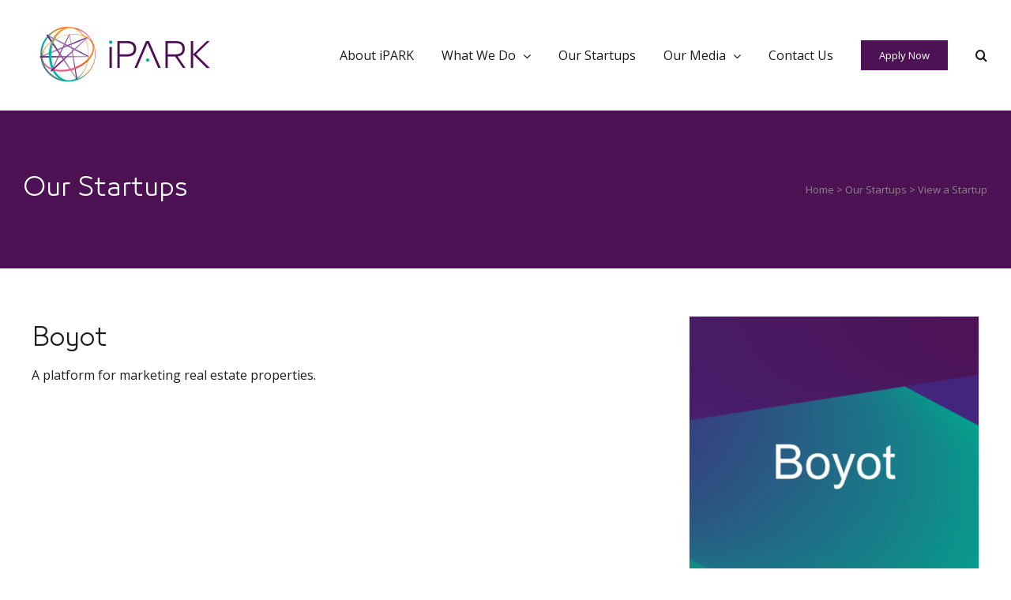

--- FILE ---
content_type: text/html; charset=UTF-8
request_url: https://www.ipark.jo/our-startups/boyot/
body_size: 16158
content:
<!DOCTYPE html>
<html class="avada-html-layout-wide avada-html-header-position-top avada-is-100-percent-template" lang="en-US">
<head>
	<meta http-equiv="X-UA-Compatible" content="IE=edge" />
	<meta http-equiv="Content-Type" content="text/html; charset=utf-8"/>
	<meta name="viewport" content="width=device-width, initial-scale=1, maximum-scale=1" />
	<style id="awlb-live-editor">.fusion-builder-live .fusion-builder-live-toolbar .fusion-toolbar-nav > li.fusion-branding .fusion-builder-logo-wrapper .fusiona-avada-logo {background: url( https://www.ipark.jo/wp-content/uploads/2020/12/iPARK-New-Logo-180x180-1.png ) no-repeat center !important;
				background-size: contain !important;
				width: 30px;
				height: 30px;}.fusion-builder-live .fusion-builder-live-toolbar .fusion-toolbar-nav > li.fusion-branding .fusion-builder-logo-wrapper .fusiona-avada-logo:before {
					display: none;
				}</style>
	<!-- This site is optimized with the Yoast SEO Premium plugin v15.5 - https://yoast.com/wordpress/plugins/seo/ -->
	<title>Boyot - iPARK</title>
	<meta name="robots" content="index, follow, max-snippet:-1, max-image-preview:large, max-video-preview:-1" />
	<link rel="canonical" href="https://www.ipark.jo/our-startups/boyot/" />
	<meta property="og:locale" content="en_US" />
	<meta property="og:type" content="article" />
	<meta property="og:title" content="Boyot - iPARK" />
	<meta property="og:description" content="A platform for marketing real estate properties." />
	<meta property="og:url" content="https://www.ipark.jo/our-startups/boyot/" />
	<meta property="og:site_name" content="iPARK" />
	<meta property="article:publisher" content="https://www.facebook.com/iPARKjo/" />
	<meta property="og:image" content="https://www.ipark.jo/wp-content/uploads/2021/11/Boyot.png" />
	<meta property="og:image:width" content="750" />
	<meta property="og:image:height" content="750" />
	<meta name="twitter:card" content="summary_large_image" />
	<meta name="twitter:site" content="@iparkjo" />
	<script type="application/ld+json" class="yoast-schema-graph">{"@context":"https://schema.org","@graph":[{"@type":"Organization","@id":"https://www.ipark.jo/#organization","name":"iPARK","url":"https://www.ipark.jo/","sameAs":["https://www.facebook.com/iPARKjo/","https://www.linkedin.com/company/ipark-jordan's-technology-incubator/","https://twitter.com/iparkjo"],"logo":{"@type":"ImageObject","@id":"https://www.ipark.jo/#logo","inLanguage":"en-US","url":"https://www.ipark.jo/wp-content/uploads/2020/12/iPARK-New-Logo.png","width":510,"height":150,"caption":"iPARK"},"image":{"@id":"https://www.ipark.jo/#logo"}},{"@type":"WebSite","@id":"https://www.ipark.jo/#website","url":"https://www.ipark.jo/","name":"iPARK","description":"Jordan\u2019s Innovation Catalyst","publisher":{"@id":"https://www.ipark.jo/#organization"},"potentialAction":[{"@type":"SearchAction","target":"https://www.ipark.jo/?s={search_term_string}","query-input":"required name=search_term_string"}],"inLanguage":"en-US"},{"@type":"ImageObject","@id":"https://www.ipark.jo/our-startups/boyot/#primaryimage","inLanguage":"en-US","url":"https://www.ipark.jo/wp-content/uploads/2021/11/Boyot.png","width":750,"height":750},{"@type":"WebPage","@id":"https://www.ipark.jo/our-startups/boyot/#webpage","url":"https://www.ipark.jo/our-startups/boyot/","name":"Boyot - iPARK","isPartOf":{"@id":"https://www.ipark.jo/#website"},"primaryImageOfPage":{"@id":"https://www.ipark.jo/our-startups/boyot/#primaryimage"},"datePublished":"2021-11-03T08:36:46+00:00","dateModified":"2021-11-03T08:36:46+00:00","inLanguage":"en-US","potentialAction":[{"@type":"ReadAction","target":["https://www.ipark.jo/our-startups/boyot/"]}]}]}</script>
	<!-- / Yoast SEO Premium plugin. -->


<link rel='dns-prefetch' href='//s.w.org' />
<link rel="alternate" type="application/rss+xml" title="iPARK &raquo; Feed" href="https://www.ipark.jo/feed/" />
<link rel="alternate" type="application/rss+xml" title="iPARK &raquo; Comments Feed" href="https://www.ipark.jo/comments/feed/" />
					<link rel="shortcut icon" href="https://www.ipark.jo/wp-content/uploads/2020/12/iPARK-New-Logo-64x64-1.png" type="image/x-icon" />
		
					<!-- For iPhone -->
			<link rel="apple-touch-icon" href="https://www.ipark.jo/wp-content/uploads/2020/12/iPARK-New-Logo-120x120-1.png">
		
					<!-- For iPhone Retina display -->
			<link rel="apple-touch-icon" sizes="180x180" href="https://www.ipark.jo/wp-content/uploads/2020/12/iPARK-New-Logo-180x180-1.png">
		
					<!-- For iPad -->
			<link rel="apple-touch-icon" sizes="152x152" href="https://www.ipark.jo/wp-content/uploads/2020/12/iPARK-New-Logo-152x152-1.png">
		
					<!-- For iPad Retina display -->
			<link rel="apple-touch-icon" sizes="167x167" href="https://www.ipark.jo/wp-content/uploads/2020/12/iPARK-New-Logo-167x167-1.png">
		
				<script type="text/javascript">
			window._wpemojiSettings = {"baseUrl":"https:\/\/s.w.org\/images\/core\/emoji\/13.0.1\/72x72\/","ext":".png","svgUrl":"https:\/\/s.w.org\/images\/core\/emoji\/13.0.1\/svg\/","svgExt":".svg","source":{"concatemoji":"https:\/\/www.ipark.jo\/wp-includes\/js\/wp-emoji-release.min.js?ver=5.6.14"}};
			!function(e,a,t){var n,r,o,i=a.createElement("canvas"),p=i.getContext&&i.getContext("2d");function s(e,t){var a=String.fromCharCode;p.clearRect(0,0,i.width,i.height),p.fillText(a.apply(this,e),0,0);e=i.toDataURL();return p.clearRect(0,0,i.width,i.height),p.fillText(a.apply(this,t),0,0),e===i.toDataURL()}function c(e){var t=a.createElement("script");t.src=e,t.defer=t.type="text/javascript",a.getElementsByTagName("head")[0].appendChild(t)}for(o=Array("flag","emoji"),t.supports={everything:!0,everythingExceptFlag:!0},r=0;r<o.length;r++)t.supports[o[r]]=function(e){if(!p||!p.fillText)return!1;switch(p.textBaseline="top",p.font="600 32px Arial",e){case"flag":return s([127987,65039,8205,9895,65039],[127987,65039,8203,9895,65039])?!1:!s([55356,56826,55356,56819],[55356,56826,8203,55356,56819])&&!s([55356,57332,56128,56423,56128,56418,56128,56421,56128,56430,56128,56423,56128,56447],[55356,57332,8203,56128,56423,8203,56128,56418,8203,56128,56421,8203,56128,56430,8203,56128,56423,8203,56128,56447]);case"emoji":return!s([55357,56424,8205,55356,57212],[55357,56424,8203,55356,57212])}return!1}(o[r]),t.supports.everything=t.supports.everything&&t.supports[o[r]],"flag"!==o[r]&&(t.supports.everythingExceptFlag=t.supports.everythingExceptFlag&&t.supports[o[r]]);t.supports.everythingExceptFlag=t.supports.everythingExceptFlag&&!t.supports.flag,t.DOMReady=!1,t.readyCallback=function(){t.DOMReady=!0},t.supports.everything||(n=function(){t.readyCallback()},a.addEventListener?(a.addEventListener("DOMContentLoaded",n,!1),e.addEventListener("load",n,!1)):(e.attachEvent("onload",n),a.attachEvent("onreadystatechange",function(){"complete"===a.readyState&&t.readyCallback()})),(n=t.source||{}).concatemoji?c(n.concatemoji):n.wpemoji&&n.twemoji&&(c(n.twemoji),c(n.wpemoji)))}(window,document,window._wpemojiSettings);
		</script>
		<style type="text/css">
img.wp-smiley,
img.emoji {
	display: inline !important;
	border: none !important;
	box-shadow: none !important;
	height: 1em !important;
	width: 1em !important;
	margin: 0 .07em !important;
	vertical-align: -0.1em !important;
	background: none !important;
	padding: 0 !important;
}
</style>
	<link rel='stylesheet' id='foobox-free-min-css'  href='https://www.ipark.jo/wp-content/plugins/foobox-image-lightbox/free/css/foobox.free.min.css?ver=2.7.16' type='text/css' media='all' />
<link rel='stylesheet' id='rs-plugin-settings-css'  href='https://www.ipark.jo/wp-content/plugins/revslider/public/assets/css/rs6.css?ver=6.3.3' type='text/css' media='all' />
<style id='rs-plugin-settings-inline-css' type='text/css'>
#rs-demo-id {}
</style>
<!--[if IE]>
<link rel='stylesheet' id='avada-IE-css'  href='https://www.ipark.jo/wp-content/themes/Avada/assets/css/dynamic/ie.min.css?ver=7.2.1' type='text/css' media='all' />
<style id='avada-IE-inline-css' type='text/css'>
.avada-select-parent .select-arrow{background-color:#ffffff}
.select-arrow{background-color:#ffffff}
</style>
<![endif]-->
<link rel='stylesheet' id='fusion-dynamic-css-css'  href='https://www.ipark.jo/wp-content/uploads/fusion-styles/b8211561f24bf53eb44445f946583519.min.css?ver=3.2.1' type='text/css' media='all' />
<script type='text/javascript' src='https://www.ipark.jo/wp-includes/js/jquery/jquery.min.js?ver=3.5.1' id='jquery-core-js'></script>
<script type='text/javascript' src='https://www.ipark.jo/wp-includes/js/jquery/jquery-migrate.min.js?ver=3.3.2' id='jquery-migrate-js'></script>
<script type='text/javascript' src='https://www.ipark.jo/wp-content/plugins/revslider/public/assets/js/rbtools.min.js?ver=6.3.3' id='tp-tools-js'></script>
<script type='text/javascript' src='https://www.ipark.jo/wp-content/plugins/revslider/public/assets/js/rs6.min.js?ver=6.3.3' id='revmin-js'></script>
<script type='text/javascript' id='foobox-free-min-js-before'>
/* Run FooBox FREE (v2.7.16) */
var FOOBOX = window.FOOBOX = {
	ready: true,
	disableOthers: false,
	o: {wordpress: { enabled: true }, countMessage:'image %index of %total', excludes:'.fbx-link,.nofoobox,.nolightbox,a[href*="pinterest.com/pin/create/button/"]', affiliate : { enabled: false }},
	selectors: [
		".foogallery-container.foogallery-lightbox-foobox", ".foogallery-container.foogallery-lightbox-foobox-free", ".gallery", ".wp-block-gallery", ".wp-caption", ".wp-block-image", "a:has(img[class*=wp-image-])", ".foobox"
	],
	pre: function( $ ){
		// Custom JavaScript (Pre)
		
	},
	post: function( $ ){
		// Custom JavaScript (Post)
		
		// Custom Captions Code
		
	},
	custom: function( $ ){
		// Custom Extra JS
		
	}
};
</script>
<script type='text/javascript' src='https://www.ipark.jo/wp-content/plugins/foobox-image-lightbox/free/js/foobox.free.min.js?ver=2.7.16' id='foobox-free-min-js'></script>
<link rel="https://api.w.org/" href="https://www.ipark.jo/wp-json/" /><link rel="alternate" type="application/json" href="https://www.ipark.jo/wp-json/wp/v2/startup/2019" /><link rel="EditURI" type="application/rsd+xml" title="RSD" href="https://www.ipark.jo/xmlrpc.php?rsd" />
<link rel="wlwmanifest" type="application/wlwmanifest+xml" href="https://www.ipark.jo/wp-includes/wlwmanifest.xml" /> 
<meta name="generator" content="WordPress 5.6.14" />
<link rel='shortlink' href='https://www.ipark.jo/?p=2019' />
<link rel="alternate" type="application/json+oembed" href="https://www.ipark.jo/wp-json/oembed/1.0/embed?url=https%3A%2F%2Fwww.ipark.jo%2Four-startups%2Fboyot%2F" />
<link rel="alternate" type="text/xml+oembed" href="https://www.ipark.jo/wp-json/oembed/1.0/embed?url=https%3A%2F%2Fwww.ipark.jo%2Four-startups%2Fboyot%2F&#038;format=xml" />
<style type="text/css" id="css-fb-visibility">@media screen and (max-width: 640px){body:not(.fusion-builder-ui-wireframe) .fusion-no-small-visibility{display:none !important;}body:not(.fusion-builder-ui-wireframe) .sm-text-align-center{text-align:center !important;}body:not(.fusion-builder-ui-wireframe) .sm-text-align-left{text-align:left !important;}body:not(.fusion-builder-ui-wireframe) .sm-text-align-right{text-align:right !important;}body:not(.fusion-builder-ui-wireframe) .sm-mx-auto{margin-left:auto !important;margin-right:auto !important;}body:not(.fusion-builder-ui-wireframe) .sm-ml-auto{margin-left:auto !important;}body:not(.fusion-builder-ui-wireframe) .sm-mr-auto{margin-right:auto !important;}body:not(.fusion-builder-ui-wireframe) .fusion-absolute-position-small{position:absolute;top:auto;width:100%;}}@media screen and (min-width: 641px) and (max-width: 1024px){body:not(.fusion-builder-ui-wireframe) .fusion-no-medium-visibility{display:none !important;}body:not(.fusion-builder-ui-wireframe) .md-text-align-center{text-align:center !important;}body:not(.fusion-builder-ui-wireframe) .md-text-align-left{text-align:left !important;}body:not(.fusion-builder-ui-wireframe) .md-text-align-right{text-align:right !important;}body:not(.fusion-builder-ui-wireframe) .md-mx-auto{margin-left:auto !important;margin-right:auto !important;}body:not(.fusion-builder-ui-wireframe) .md-ml-auto{margin-left:auto !important;}body:not(.fusion-builder-ui-wireframe) .md-mr-auto{margin-right:auto !important;}body:not(.fusion-builder-ui-wireframe) .fusion-absolute-position-medium{position:absolute;top:auto;width:100%;}}@media screen and (min-width: 1025px){body:not(.fusion-builder-ui-wireframe) .fusion-no-large-visibility{display:none !important;}body:not(.fusion-builder-ui-wireframe) .lg-text-align-center{text-align:center !important;}body:not(.fusion-builder-ui-wireframe) .lg-text-align-left{text-align:left !important;}body:not(.fusion-builder-ui-wireframe) .lg-text-align-right{text-align:right !important;}body:not(.fusion-builder-ui-wireframe) .lg-mx-auto{margin-left:auto !important;margin-right:auto !important;}body:not(.fusion-builder-ui-wireframe) .lg-ml-auto{margin-left:auto !important;}body:not(.fusion-builder-ui-wireframe) .lg-mr-auto{margin-right:auto !important;}body:not(.fusion-builder-ui-wireframe) .fusion-absolute-position-large{position:absolute;top:auto;width:100%;}}</style><style type="text/css" id="fusion-branding-style">#wpadminbar .avada-menu > .ab-item:before,#wpadminbar > #wp-toolbar #wp-admin-bar-fb-edit > .ab-item:before {background: url( https://www.ipark.jo/wp-content/uploads/2020/12/iPARK-New-Logo-180x180-1.png ) no-repeat center !important;background-size: auto !important;content: "" !important;
						padding: 2px 0;
						width: 20px;
						height: 20px;
						background-size: contain !important;}</style><meta name="generator" content="Powered by Slider Revolution 6.3.3 - responsive, Mobile-Friendly Slider Plugin for WordPress with comfortable drag and drop interface." />
<script type="text/javascript">function setREVStartSize(e){
			//window.requestAnimationFrame(function() {				 
				window.RSIW = window.RSIW===undefined ? window.innerWidth : window.RSIW;	
				window.RSIH = window.RSIH===undefined ? window.innerHeight : window.RSIH;	
				try {								
					var pw = document.getElementById(e.c).parentNode.offsetWidth,
						newh;
					pw = pw===0 || isNaN(pw) ? window.RSIW : pw;
					e.tabw = e.tabw===undefined ? 0 : parseInt(e.tabw);
					e.thumbw = e.thumbw===undefined ? 0 : parseInt(e.thumbw);
					e.tabh = e.tabh===undefined ? 0 : parseInt(e.tabh);
					e.thumbh = e.thumbh===undefined ? 0 : parseInt(e.thumbh);
					e.tabhide = e.tabhide===undefined ? 0 : parseInt(e.tabhide);
					e.thumbhide = e.thumbhide===undefined ? 0 : parseInt(e.thumbhide);
					e.mh = e.mh===undefined || e.mh=="" || e.mh==="auto" ? 0 : parseInt(e.mh,0);		
					if(e.layout==="fullscreen" || e.l==="fullscreen") 						
						newh = Math.max(e.mh,window.RSIH);					
					else{					
						e.gw = Array.isArray(e.gw) ? e.gw : [e.gw];
						for (var i in e.rl) if (e.gw[i]===undefined || e.gw[i]===0) e.gw[i] = e.gw[i-1];					
						e.gh = e.el===undefined || e.el==="" || (Array.isArray(e.el) && e.el.length==0)? e.gh : e.el;
						e.gh = Array.isArray(e.gh) ? e.gh : [e.gh];
						for (var i in e.rl) if (e.gh[i]===undefined || e.gh[i]===0) e.gh[i] = e.gh[i-1];
											
						var nl = new Array(e.rl.length),
							ix = 0,						
							sl;					
						e.tabw = e.tabhide>=pw ? 0 : e.tabw;
						e.thumbw = e.thumbhide>=pw ? 0 : e.thumbw;
						e.tabh = e.tabhide>=pw ? 0 : e.tabh;
						e.thumbh = e.thumbhide>=pw ? 0 : e.thumbh;					
						for (var i in e.rl) nl[i] = e.rl[i]<window.RSIW ? 0 : e.rl[i];
						sl = nl[0];									
						for (var i in nl) if (sl>nl[i] && nl[i]>0) { sl = nl[i]; ix=i;}															
						var m = pw>(e.gw[ix]+e.tabw+e.thumbw) ? 1 : (pw-(e.tabw+e.thumbw)) / (e.gw[ix]);					
						newh =  (e.gh[ix] * m) + (e.tabh + e.thumbh);
					}				
					if(window.rs_init_css===undefined) window.rs_init_css = document.head.appendChild(document.createElement("style"));					
					document.getElementById(e.c).height = newh+"px";
					window.rs_init_css.innerHTML += "#"+e.c+"_wrapper { height: "+newh+"px }";				
				} catch(e){
					console.log("Failure at Presize of Slider:" + e)
				}					   
			//});
		  };</script>
		<script type="text/javascript">
			var doc = document.documentElement;
			doc.setAttribute( 'data-useragent', navigator.userAgent );
		</script>
		<!-- Global site tag (gtag.js) - Google Analytics -->
<script async src="https://www.googletagmanager.com/gtag/js?id=G-44JY09VX0K"></script>
<script>
  window.dataLayer = window.dataLayer || [];
  function gtag(){dataLayer.push(arguments);}
  gtag('js', new Date());

  gtag('config', 'G-44JY09VX0K');
</script>
	</head>

<body class="startup-template-default single single-startup postid-2019 fusion-image-hovers fusion-pagination-sizing fusion-button_size-medium fusion-button_type-flat fusion-button_span-no avada-image-rollover-circle-yes avada-image-rollover-yes avada-image-rollover-direction-left fusion-body ltr fusion-sticky-header no-mobile-slidingbar avada-has-rev-slider-styles fusion-disable-outline fusion-sub-menu-fade mobile-logo-pos-left layout-wide-mode avada-has-boxed-modal-shadow- layout-scroll-offset-full avada-has-zero-margin-offset-top fusion-top-header menu-text-align-center mobile-menu-design-flyout fusion-show-pagination-text fusion-header-layout-v1 avada-responsive avada-footer-fx-none avada-menu-highlight-style-bottombar fusion-search-form-clean fusion-main-menu-search-dropdown fusion-avatar-square avada-sticky-shrinkage avada-dropdown-styles avada-blog-layout-medium avada-blog-archive-layout-medium alternate avada-header-shadow-no avada-menu-icon-position-left avada-has-megamenu-shadow avada-has-header-100-width avada-has-pagetitle-100-width avada-has-pagetitle-bg-full avada-has-mobile-menu-search avada-has-main-nav-search-icon avada-has-breadcrumb-mobile-hidden avada-has-pagetitlebar-retina-bg-image avada-has-titlebar-bar_and_content avada-has-footer-widget-bg-image avada-header-border-color-full-transparent avada-has-pagination-width_height avada-flyout-menu-direction-right avada-ec-views-v1" >
		<a class="skip-link screen-reader-text" href="#content">Skip to content</a>

	<div id="boxed-wrapper">
		<div class="fusion-sides-frame"></div>
		<div id="wrapper" class="fusion-wrapper">
			<div id="home" style="position:relative;top:-1px;"></div>
			
				
			<header class="fusion-header-wrapper">
				<div class="fusion-header-v1 fusion-logo-alignment fusion-logo-left fusion-sticky-menu-1 fusion-sticky-logo-1 fusion-mobile-logo-1  fusion-mobile-menu-design-flyout fusion-header-has-flyout-menu">
					<div class="fusion-header-sticky-height"></div>
<div class="fusion-header">
	<div class="fusion-row">
					<div class="fusion-header-has-flyout-menu-content">
					<div class="fusion-logo" data-margin-top="31px" data-margin-bottom="31px" data-margin-left="0px" data-margin-right="0px">
			<a class="fusion-logo-link"  href="https://www.ipark.jo/" >

						<!-- standard logo -->
			<img src="https://www.ipark.jo/wp-content/uploads/2020/12/iPARK-New-Logo.png" srcset="https://www.ipark.jo/wp-content/uploads/2020/12/iPARK-New-Logo.png 1x, https://www.ipark.jo/wp-content/uploads/2020/12/iPARK-New-Logo.png 2x" width="510" height="150" style="max-height:150px;height:auto;" alt="iPARK Logo" data-retina_logo_url="https://www.ipark.jo/wp-content/uploads/2020/12/iPARK-New-Logo.png" class="fusion-standard-logo" />

											<!-- mobile logo -->
				<img src="https://www.ipark.jo/wp-content/uploads/2020/12/iPARK-New-Logo.png" srcset="https://www.ipark.jo/wp-content/uploads/2020/12/iPARK-New-Logo.png 1x, https://www.ipark.jo/wp-content/uploads/2020/12/iPARK-New-Logo.png 2x" width="510" height="150" style="max-height:150px;height:auto;" alt="iPARK Logo" data-retina_logo_url="https://www.ipark.jo/wp-content/uploads/2020/12/iPARK-New-Logo.png" class="fusion-mobile-logo" />
			
											<!-- sticky header logo -->
				<img src="https://www.ipark.jo/wp-content/uploads/2020/12/iPARK-New-Logo.png" srcset="https://www.ipark.jo/wp-content/uploads/2020/12/iPARK-New-Logo.png 1x, https://www.ipark.jo/wp-content/uploads/2020/12/iPARK-New-Logo.png 2x" width="510" height="150" style="max-height:150px;height:auto;" alt="iPARK Logo" data-retina_logo_url="https://www.ipark.jo/wp-content/uploads/2020/12/iPARK-New-Logo.png" class="fusion-sticky-logo" />
					</a>
		</div>		<nav class="fusion-main-menu" aria-label="Main Menu"><ul id="menu-main-menu" class="fusion-menu"><li  id="menu-item-240"  class="menu-item menu-item-type-post_type menu-item-object-page menu-item-240"  data-item-id="240"><a  href="https://www.ipark.jo/about-ipark/" class="fusion-bottombar-highlight"><span class="menu-text">About iPARK</span></a></li><li  id="menu-item-242"  class="menu-item menu-item-type-post_type menu-item-object-page menu-item-has-children menu-item-242 fusion-dropdown-menu"  data-item-id="242"><a  href="https://www.ipark.jo/what-we-do/entrepreneurship/" class="fusion-bottombar-highlight"><span class="menu-text">What We Do</span> <span class="fusion-caret"><i class="fusion-dropdown-indicator" aria-hidden="true"></i></span></a><ul class="sub-menu"><li  id="menu-item-465"  class="menu-item menu-item-type-post_type menu-item-object-page menu-item-has-children menu-item-465 fusion-dropdown-submenu" ><a  href="https://www.ipark.jo/what-we-do/entrepreneurship/" class="fusion-bottombar-highlight"><span>Entrepreneurship</span> <span class="fusion-caret"><i class="fusion-dropdown-indicator" aria-hidden="true"></i></span></a><ul class="sub-menu"><li  id="menu-item-2322"  class="menu-item menu-item-type-post_type menu-item-object-page menu-item-2322" ><a  href="https://www.ipark.jo/what-we-do/entrepreneurship/incubators/" class="fusion-bottombar-highlight"><span>Incubators</span></a></li><li  id="menu-item-2324"  class="menu-item menu-item-type-post_type menu-item-object-page menu-item-2324" ><a  href="https://www.ipark.jo/entrepreneurship-development-programs/" class="fusion-bottombar-highlight"><span>Programs</span></a></li></ul></li><li  id="menu-item-243"  class="menu-item menu-item-type-post_type menu-item-object-page menu-item-243 fusion-dropdown-submenu" ><a  href="https://www.ipark.jo/what-we-do/innovation/" class="fusion-bottombar-highlight"><span>Innovation</span></a></li></ul></li><li  id="menu-item-1284"  class="menu-item menu-item-type-post_type menu-item-object-page menu-item-1284"  data-item-id="1284"><a  href="https://www.ipark.jo/our-startups/" class="fusion-bottombar-highlight"><span class="menu-text">Our Startups</span></a></li><li  id="menu-item-286"  class="menu-item menu-item-type-post_type menu-item-object-page current_page_parent menu-item-has-children menu-item-286 fusion-dropdown-menu"  data-item-id="286"><a  href="https://www.ipark.jo/our-media/news-and-announcements/" class="fusion-bottombar-highlight"><span class="menu-text">Our Media</span> <span class="fusion-caret"><i class="fusion-dropdown-indicator" aria-hidden="true"></i></span></a><ul class="sub-menu"><li  id="menu-item-247"  class="menu-item menu-item-type-post_type menu-item-object-page current_page_parent menu-item-247 fusion-dropdown-submenu" ><a  href="https://www.ipark.jo/our-media/news-and-announcements/" class="fusion-bottombar-highlight"><span>News and Announcements</span></a></li><li  id="menu-item-926"  class="menu-item menu-item-type-post_type menu-item-object-page menu-item-926 fusion-dropdown-submenu" ><a  href="https://www.ipark.jo/our-media/media-gallery/" class="fusion-bottombar-highlight"><span>Media Gallery</span></a></li></ul></li><li  id="menu-item-250"  class="menu-item menu-item-type-post_type menu-item-object-page menu-item-250"  data-item-id="250"><a  href="https://www.ipark.jo/contact-us/" class="fusion-bottombar-highlight"><span class="menu-text">Contact Us</span></a></li><li  id="menu-item-723"  class="menu-item menu-item-type-custom menu-item-object-custom menu-item-723 fusion-menu-item-button"  data-item-id="723"><a  title="apply" target="_blank" rel="noopener noreferrer" href="https://linktr.ee/iPARK" class="fusion-bottombar-highlight"><span class="menu-text fusion-button button-default button-medium">Apply Now</span></a></li><li class="fusion-custom-menu-item fusion-main-menu-search"><a class="fusion-main-menu-icon" href="#" aria-label="Search" data-title="Search" title="Search" role="button" aria-expanded="false"></a><div class="fusion-custom-menu-item-contents">		<form role="search" class="searchform fusion-search-form  fusion-live-search fusion-search-form-clean" method="get" action="https://www.ipark.jo/">
			<div class="fusion-search-form-content">

				
				<div class="fusion-search-field search-field">
					<label><span class="screen-reader-text">Search for:</span>
													<input type="search" class="s fusion-live-search-input" name="s" id="fusion-live-search-input" autocomplete="off" placeholder="Search..." required aria-required="true" aria-label="Search..."/>
											</label>
				</div>
				<div class="fusion-search-button search-button">
					<input type="submit" class="fusion-search-submit searchsubmit" aria-label="Search" value="&#xf002;" />
										<div class="fusion-slider-loading"></div>
									</div>

				
			</div>


							<div class="fusion-search-results-wrapper"><div class="fusion-search-results"></div></div>
			
		</form>
		</div></li></ul></nav><nav class="fusion-main-menu fusion-sticky-menu" aria-label="Main Menu Sticky"><ul id="menu-main-menu-1" class="fusion-menu"><li   class="menu-item menu-item-type-post_type menu-item-object-page menu-item-240"  data-item-id="240"><a  href="https://www.ipark.jo/about-ipark/" class="fusion-bottombar-highlight"><span class="menu-text">About iPARK</span></a></li><li   class="menu-item menu-item-type-post_type menu-item-object-page menu-item-has-children menu-item-242 fusion-dropdown-menu"  data-item-id="242"><a  href="https://www.ipark.jo/what-we-do/entrepreneurship/" class="fusion-bottombar-highlight"><span class="menu-text">What We Do</span> <span class="fusion-caret"><i class="fusion-dropdown-indicator" aria-hidden="true"></i></span></a><ul class="sub-menu"><li   class="menu-item menu-item-type-post_type menu-item-object-page menu-item-has-children menu-item-465 fusion-dropdown-submenu" ><a  href="https://www.ipark.jo/what-we-do/entrepreneurship/" class="fusion-bottombar-highlight"><span>Entrepreneurship</span> <span class="fusion-caret"><i class="fusion-dropdown-indicator" aria-hidden="true"></i></span></a><ul class="sub-menu"><li   class="menu-item menu-item-type-post_type menu-item-object-page menu-item-2322" ><a  href="https://www.ipark.jo/what-we-do/entrepreneurship/incubators/" class="fusion-bottombar-highlight"><span>Incubators</span></a></li><li   class="menu-item menu-item-type-post_type menu-item-object-page menu-item-2324" ><a  href="https://www.ipark.jo/entrepreneurship-development-programs/" class="fusion-bottombar-highlight"><span>Programs</span></a></li></ul></li><li   class="menu-item menu-item-type-post_type menu-item-object-page menu-item-243 fusion-dropdown-submenu" ><a  href="https://www.ipark.jo/what-we-do/innovation/" class="fusion-bottombar-highlight"><span>Innovation</span></a></li></ul></li><li   class="menu-item menu-item-type-post_type menu-item-object-page menu-item-1284"  data-item-id="1284"><a  href="https://www.ipark.jo/our-startups/" class="fusion-bottombar-highlight"><span class="menu-text">Our Startups</span></a></li><li   class="menu-item menu-item-type-post_type menu-item-object-page current_page_parent menu-item-has-children menu-item-286 fusion-dropdown-menu"  data-item-id="286"><a  href="https://www.ipark.jo/our-media/news-and-announcements/" class="fusion-bottombar-highlight"><span class="menu-text">Our Media</span> <span class="fusion-caret"><i class="fusion-dropdown-indicator" aria-hidden="true"></i></span></a><ul class="sub-menu"><li   class="menu-item menu-item-type-post_type menu-item-object-page current_page_parent menu-item-247 fusion-dropdown-submenu" ><a  href="https://www.ipark.jo/our-media/news-and-announcements/" class="fusion-bottombar-highlight"><span>News and Announcements</span></a></li><li   class="menu-item menu-item-type-post_type menu-item-object-page menu-item-926 fusion-dropdown-submenu" ><a  href="https://www.ipark.jo/our-media/media-gallery/" class="fusion-bottombar-highlight"><span>Media Gallery</span></a></li></ul></li><li   class="menu-item menu-item-type-post_type menu-item-object-page menu-item-250"  data-item-id="250"><a  href="https://www.ipark.jo/contact-us/" class="fusion-bottombar-highlight"><span class="menu-text">Contact Us</span></a></li><li   class="menu-item menu-item-type-custom menu-item-object-custom menu-item-723 fusion-menu-item-button"  data-item-id="723"><a  title="apply" target="_blank" rel="noopener noreferrer" href="https://linktr.ee/iPARK" class="fusion-bottombar-highlight"><span class="menu-text fusion-button button-default button-medium">Apply Now</span></a></li><li class="fusion-custom-menu-item fusion-main-menu-search"><a class="fusion-main-menu-icon" href="#" aria-label="Search" data-title="Search" title="Search" role="button" aria-expanded="false"></a><div class="fusion-custom-menu-item-contents">		<form role="search" class="searchform fusion-search-form  fusion-live-search fusion-search-form-clean" method="get" action="https://www.ipark.jo/">
			<div class="fusion-search-form-content">

				
				<div class="fusion-search-field search-field">
					<label><span class="screen-reader-text">Search for:</span>
													<input type="search" class="s fusion-live-search-input" name="s" id="fusion-live-search-input" autocomplete="off" placeholder="Search..." required aria-required="true" aria-label="Search..."/>
											</label>
				</div>
				<div class="fusion-search-button search-button">
					<input type="submit" class="fusion-search-submit searchsubmit" aria-label="Search" value="&#xf002;" />
										<div class="fusion-slider-loading"></div>
									</div>

				
			</div>


							<div class="fusion-search-results-wrapper"><div class="fusion-search-results"></div></div>
			
		</form>
		</div></li></ul></nav><div class="fusion-mobile-navigation"><ul id="menu-main-menu-2" class="fusion-mobile-menu"><li   class="menu-item menu-item-type-post_type menu-item-object-page menu-item-240"  data-item-id="240"><a  href="https://www.ipark.jo/about-ipark/" class="fusion-bottombar-highlight"><span class="menu-text">About iPARK</span></a></li><li   class="menu-item menu-item-type-post_type menu-item-object-page menu-item-has-children menu-item-242 fusion-dropdown-menu"  data-item-id="242"><a  href="https://www.ipark.jo/what-we-do/entrepreneurship/" class="fusion-bottombar-highlight"><span class="menu-text">What We Do</span> <span class="fusion-caret"><i class="fusion-dropdown-indicator" aria-hidden="true"></i></span></a><ul class="sub-menu"><li   class="menu-item menu-item-type-post_type menu-item-object-page menu-item-has-children menu-item-465 fusion-dropdown-submenu" ><a  href="https://www.ipark.jo/what-we-do/entrepreneurship/" class="fusion-bottombar-highlight"><span>Entrepreneurship</span> <span class="fusion-caret"><i class="fusion-dropdown-indicator" aria-hidden="true"></i></span></a><ul class="sub-menu"><li   class="menu-item menu-item-type-post_type menu-item-object-page menu-item-2322" ><a  href="https://www.ipark.jo/what-we-do/entrepreneurship/incubators/" class="fusion-bottombar-highlight"><span>Incubators</span></a></li><li   class="menu-item menu-item-type-post_type menu-item-object-page menu-item-2324" ><a  href="https://www.ipark.jo/entrepreneurship-development-programs/" class="fusion-bottombar-highlight"><span>Programs</span></a></li></ul></li><li   class="menu-item menu-item-type-post_type menu-item-object-page menu-item-243 fusion-dropdown-submenu" ><a  href="https://www.ipark.jo/what-we-do/innovation/" class="fusion-bottombar-highlight"><span>Innovation</span></a></li></ul></li><li   class="menu-item menu-item-type-post_type menu-item-object-page menu-item-1284"  data-item-id="1284"><a  href="https://www.ipark.jo/our-startups/" class="fusion-bottombar-highlight"><span class="menu-text">Our Startups</span></a></li><li   class="menu-item menu-item-type-post_type menu-item-object-page current_page_parent menu-item-has-children menu-item-286 fusion-dropdown-menu"  data-item-id="286"><a  href="https://www.ipark.jo/our-media/news-and-announcements/" class="fusion-bottombar-highlight"><span class="menu-text">Our Media</span> <span class="fusion-caret"><i class="fusion-dropdown-indicator" aria-hidden="true"></i></span></a><ul class="sub-menu"><li   class="menu-item menu-item-type-post_type menu-item-object-page current_page_parent menu-item-247 fusion-dropdown-submenu" ><a  href="https://www.ipark.jo/our-media/news-and-announcements/" class="fusion-bottombar-highlight"><span>News and Announcements</span></a></li><li   class="menu-item menu-item-type-post_type menu-item-object-page menu-item-926 fusion-dropdown-submenu" ><a  href="https://www.ipark.jo/our-media/media-gallery/" class="fusion-bottombar-highlight"><span>Media Gallery</span></a></li></ul></li><li   class="menu-item menu-item-type-post_type menu-item-object-page menu-item-250"  data-item-id="250"><a  href="https://www.ipark.jo/contact-us/" class="fusion-bottombar-highlight"><span class="menu-text">Contact Us</span></a></li><li   class="menu-item menu-item-type-custom menu-item-object-custom menu-item-723 fusion-menu-item-button"  data-item-id="723"><a  title="apply" target="_blank" rel="noopener noreferrer" href="https://linktr.ee/iPARK" class="fusion-bottombar-highlight"><span class="menu-text fusion-button button-default button-medium">Apply Now</span></a></li></ul></div><div class="fusion-flyout-menu-icons fusion-flyout-mobile-menu-icons">
	
	
			<div class="fusion-flyout-search-toggle">
			<div class="fusion-toggle-icon">
				<div class="fusion-toggle-icon-line"></div>
				<div class="fusion-toggle-icon-line"></div>
				<div class="fusion-toggle-icon-line"></div>
			</div>
			<a class="fusion-icon fusion-icon-search" aria-hidden="true" aria-label="Toggle Search" href="#"></a>
		</div>
	
				<a class="fusion-flyout-menu-toggle" aria-hidden="true" aria-label="Toggle Menu" href="#">
			<div class="fusion-toggle-icon-line"></div>
			<div class="fusion-toggle-icon-line"></div>
			<div class="fusion-toggle-icon-line"></div>
		</a>
	</div>

	<div class="fusion-flyout-search">
				<form role="search" class="searchform fusion-search-form  fusion-live-search fusion-search-form-clean" method="get" action="https://www.ipark.jo/">
			<div class="fusion-search-form-content">

				
				<div class="fusion-search-field search-field">
					<label><span class="screen-reader-text">Search for:</span>
													<input type="search" class="s fusion-live-search-input" name="s" id="fusion-live-search-input" autocomplete="off" placeholder="Search..." required aria-required="true" aria-label="Search..."/>
											</label>
				</div>
				<div class="fusion-search-button search-button">
					<input type="submit" class="fusion-search-submit searchsubmit" aria-label="Search" value="&#xf002;" />
										<div class="fusion-slider-loading"></div>
									</div>

				
			</div>


							<div class="fusion-search-results-wrapper"><div class="fusion-search-results"></div></div>
			
		</form>
			</div>

<div class="fusion-flyout-menu-bg"></div>

<nav class="fusion-mobile-nav-holder fusion-flyout-menu fusion-flyout-mobile-menu" aria-label="Main Menu Mobile"></nav>

	<nav class="fusion-mobile-nav-holder fusion-flyout-menu fusion-flyout-mobile-menu fusion-mobile-sticky-nav-holder" aria-label="Main Menu Mobile Sticky"></nav>
							</div>
			</div>
</div>
				</div>
				<div class="fusion-clearfix"></div>
			</header>
							
				
		<div id="sliders-container">
					</div>
				
				
			
			<section class="fusion-page-title-bar fusion-tb-page-title-bar"><div class="fusion-fullwidth fullwidth-box fusion-builder-row-1 fusion-flex-container hundred-percent-fullwidth non-hundred-percent-height-scrolling" style="background-color: #4d1254;background-position: center center;background-repeat: no-repeat;border-width: 0px 0px 0px 0px;border-color:#e2e2e2;border-style:solid;min-height:200px;" ><div class="fusion-builder-row fusion-row fusion-flex-align-items-stretch fusion-flex-justify-content-space-between" style="width:104% !important;max-width:104% !important;margin-left: calc(-4% / 2 );margin-right: calc(-4% / 2 );"><div class="fusion-layout-column fusion_builder_column fusion-builder-column-0 fusion_builder_column_1_2 1_2 fusion-flex-column fusion-flex-align-self-stretch"><div class="fusion-column-wrapper fusion-flex-justify-content-center fusion-content-layout-column" style="background-position:left top;background-repeat:no-repeat;-webkit-background-size:cover;-moz-background-size:cover;-o-background-size:cover;background-size:cover;padding: 0px 0px 0px 0px;"><style type="text/css">@media only screen and (max-width:1024px) {.fusion-title.fusion-title-1{margin-top:10px!important;margin-bottom:15px!important;}}@media only screen and (max-width:640px) {.fusion-title.fusion-title-1{margin-top:10px!important;margin-bottom:10px!important;}}</style><div class="fusion-title title fusion-title-1 fusion-sep-none fusion-title-text fusion-title-size-one" style="font-size:30px;margin-top:10px;margin-bottom:15px;"><h1 class="title-heading-left" style="margin:0;font-size:1em;color:#ffffff;">Our Startups</h1></div></div></div><style type="text/css">.fusion-body .fusion-builder-column-0{width:50% !important;margin-top : 0px;margin-bottom : 0px;}.fusion-builder-column-0 > .fusion-column-wrapper {padding-top : 0 !important;padding-right : 0 !important;margin-right : 3.84%;padding-bottom : 0 !important;padding-left : 0 !important;margin-left : 3.84%;}@media only screen and (max-width:1024px) {.fusion-body .fusion-builder-column-0{width:50% !important;order : 0;}.fusion-builder-column-0 > .fusion-column-wrapper {margin-right : 3.84%;margin-left : 3.84%;}}@media only screen and (max-width:640px) {.fusion-body .fusion-builder-column-0{width:100% !important;order : 0;}.fusion-builder-column-0 > .fusion-column-wrapper {margin-right : 1.92%;margin-left : 1.92%;}}</style><div class="fusion-layout-column fusion_builder_column fusion-builder-column-1 fusion_builder_column_1_3 1_3 fusion-flex-column fusion-flex-align-self-stretch"><div class="fusion-column-wrapper fusion-flex-justify-content-center fusion-content-layout-column" style="background-position:left top;background-repeat:no-repeat;-webkit-background-size:cover;-moz-background-size:cover;-o-background-size:cover;background-size:cover;padding: 0px 0px 0px 0px;"><div class="fusion-text fusion-text-1" style="text-align:right;font-size:13px;color:#878787;transform:translate3d(0,0,0);"><p><a href="https://www.ipark.jo/">Home</a> &gt; <a href="https://www.ipark.jo/our-startups/">Our Startups</a> &gt; View a Startup</p>
</div></div></div><style type="text/css">.fusion-body .fusion-builder-column-1{width:33.333333333333% !important;margin-top : 0px;margin-bottom : 0px;}.fusion-builder-column-1 > .fusion-column-wrapper {padding-top : 0 !important;padding-right : 0 !important;margin-right : 5.76%;padding-bottom : 0 !important;padding-left : 0px !important;margin-left : 0%;}@media only screen and (max-width:1024px) {.fusion-body .fusion-builder-column-1{width:33.333333333333% !important;order : 0;}.fusion-builder-column-1 > .fusion-column-wrapper {margin-right : 5.76%;margin-left : 0%;}}@media only screen and (max-width:640px) {.fusion-body .fusion-builder-column-1{width:100% !important;order : 0;}.fusion-builder-column-1 > .fusion-column-wrapper {margin-right : 1.92%;margin-left : 1.92%;}}</style></div><style type="text/css">.fusion-fullwidth.fusion-builder-row-1 a:not(.fusion-button):not(.fusion-builder-module-control):not(.fusion-social-network-icon):not(.fb-icon-element):not(.fusion-countdown-link):not(.fusion-rollover-link):not(.fusion-rollover-gallery):not(.fusion-button-bar):not(.add_to_cart_button):not(.show_details_button):not(.product_type_external):not(.fusion-view-cart):not(.fusion-quick-view):not(.fusion-rollover-title-link):not(.fusion-breadcrumb-link) , .fusion-fullwidth.fusion-builder-row-1 a:not(.fusion-button):not(.fusion-builder-module-control):not(.fusion-social-network-icon):not(.fb-icon-element):not(.fusion-countdown-link):not(.fusion-rollover-link):not(.fusion-rollover-gallery):not(.fusion-button-bar):not(.add_to_cart_button):not(.show_details_button):not(.product_type_external):not(.fusion-view-cart):not(.fusion-quick-view):not(.fusion-rollover-title-link):not(.fusion-breadcrumb-link):before, .fusion-fullwidth.fusion-builder-row-1 a:not(.fusion-button):not(.fusion-builder-module-control):not(.fusion-social-network-icon):not(.fb-icon-element):not(.fusion-countdown-link):not(.fusion-rollover-link):not(.fusion-rollover-gallery):not(.fusion-button-bar):not(.add_to_cart_button):not(.show_details_button):not(.product_type_external):not(.fusion-view-cart):not(.fusion-quick-view):not(.fusion-rollover-title-link):not(.fusion-breadcrumb-link):after {color: #878787;}.fusion-fullwidth.fusion-builder-row-1 a:not(.fusion-button):not(.fusion-builder-module-control):not(.fusion-social-network-icon):not(.fb-icon-element):not(.fusion-countdown-link):not(.fusion-rollover-link):not(.fusion-rollover-gallery):not(.fusion-button-bar):not(.add_to_cart_button):not(.show_details_button):not(.product_type_external):not(.fusion-view-cart):not(.fusion-quick-view):not(.fusion-rollover-title-link):not(.fusion-breadcrumb-link):hover, .fusion-fullwidth.fusion-builder-row-1 a:not(.fusion-button):not(.fusion-builder-module-control):not(.fusion-social-network-icon):not(.fb-icon-element):not(.fusion-countdown-link):not(.fusion-rollover-link):not(.fusion-rollover-gallery):not(.fusion-button-bar):not(.add_to_cart_button):not(.show_details_button):not(.product_type_external):not(.fusion-view-cart):not(.fusion-quick-view):not(.fusion-rollover-title-link):not(.fusion-breadcrumb-link):hover:before, .fusion-fullwidth.fusion-builder-row-1 a:not(.fusion-button):not(.fusion-builder-module-control):not(.fusion-social-network-icon):not(.fb-icon-element):not(.fusion-countdown-link):not(.fusion-rollover-link):not(.fusion-rollover-gallery):not(.fusion-button-bar):not(.add_to_cart_button):not(.show_details_button):not(.product_type_external):not(.fusion-view-cart):not(.fusion-quick-view):not(.fusion-rollover-title-link):not(.fusion-breadcrumb-link):hover:after {color: #00a590;}.fusion-fullwidth.fusion-builder-row-1 .pagination a.inactive:hover, .fusion-fullwidth.fusion-builder-row-1 .fusion-filters .fusion-filter.fusion-active a {border-color: #00a590;}.fusion-fullwidth.fusion-builder-row-1 .pagination .current {border-color: #00a590; background-color: #00a590;}.fusion-fullwidth.fusion-builder-row-1 .fusion-filters .fusion-filter.fusion-active a, .fusion-fullwidth.fusion-builder-row-1 .fusion-date-and-formats .fusion-format-box, .fusion-fullwidth.fusion-builder-row-1 .fusion-popover, .fusion-fullwidth.fusion-builder-row-1 .tooltip-shortcode {color: #00a590;}#wrapper .fusion-fullwidth.fusion-builder-row-1 .fusion-widget-area .fusion-vertical-menu-widget .menu li.current_page_ancestor > a, #wrapper .fusion-fullwidth.fusion-builder-row-1 .fusion-widget-area .fusion-vertical-menu-widget .menu li.current_page_ancestor > a:before, #wrapper .fusion-fullwidth.fusion-builder-row-1 .fusion-widget-area .fusion-vertical-menu-widget .current-menu-item > a, #wrapper .fusion-fullwidth.fusion-builder-row-1 .fusion-widget-area .fusion-vertical-menu-widget .current-menu-item > a:before, #wrapper .fusion-fullwidth.fusion-builder-row-1 .fusion-widget-area .fusion-vertical-menu-widget .current_page_item > a, #wrapper .fusion-fullwidth.fusion-builder-row-1 .fusion-widget-area .fusion-vertical-menu-widget .current_page_item > a:before {color: #00a590;}#wrapper .fusion-fullwidth.fusion-builder-row-1 .fusion-widget-area .widget_nav_menu .menu li.current_page_ancestor > a, #wrapper .fusion-fullwidth.fusion-builder-row-1 .fusion-widget-area .widget_nav_menu .menu li.current_page_ancestor > a:before, #wrapper .fusion-fullwidth.fusion-builder-row-1 .fusion-widget-area .widget_nav_menu .current-menu-item > a, #wrapper .fusion-fullwidth.fusion-builder-row-1 .fusion-widget-area .widget_nav_menu .current-menu-item > a:before, #wrapper .fusion-fullwidth.fusion-builder-row-1 .fusion-widget-area .widget_nav_menu .current_page_item > a, #wrapper .fusion-fullwidth.fusion-builder-row-1 .fusion-widget-area .widget_nav_menu .current_page_item > a:before {color: #00a590;}#wrapper .fusion-fullwidth.fusion-builder-row-1 .fusion-vertical-menu-widget .menu li.current_page_item > a { border-right-color:#00a590;border-left-color:#00a590;}#wrapper .fusion-fullwidth.fusion-builder-row-1 .fusion-widget-area .tagcloud a:hover { color: #fff; background-color: #00a590;border-color: #00a590;}#main .fusion-fullwidth.fusion-builder-row-1 .post .blog-shortcode-post-title a:hover {color: #00a590;}.fusion-body .fusion-flex-container.fusion-builder-row-1{ padding-top : 0px;margin-top : 0;padding-right : 30px;padding-bottom : 0px;margin-bottom : 0;padding-left : 30px;}</style></div>
</section>
						<main id="main" class="clearfix width-100">
				<div class="fusion-row" style="max-width:100%;">
<section id="content" style="width: 100%;">
									<div id="post-2019" class="post-2019 startup type-startup status-publish has-post-thumbnail hentry">

				<div class="post-content">
					<div class="fusion-fullwidth fullwidth-box fusion-builder-row-2 fusion-flex-container nonhundred-percent-fullwidth non-hundred-percent-height-scrolling" style="background-color: rgba(255,255,255,0);background-position: center center;background-repeat: no-repeat;border-width: 0px 0px 0px 0px;border-color:#e2e2e2;border-style:solid;" ><div class="fusion-builder-row fusion-row fusion-flex-align-items-flex-start" style="max-width:1248px;margin-left: calc(-4% / 2 );margin-right: calc(-4% / 2 );"><div class="fusion-layout-column fusion_builder_column fusion-builder-column-2 fusion_builder_column_2_3 2_3 fusion-flex-column fusion-flex-align-self-stretch"><div class="fusion-column-wrapper fusion-flex-justify-content-flex-start fusion-content-layout-column" style="background-position:left top;background-repeat:no-repeat;-webkit-background-size:cover;-moz-background-size:cover;-o-background-size:cover;background-size:cover;padding: 0px 0px 0px 0px;"><style type="text/css">@media only screen and (max-width:1024px) {.fusion-title.fusion-title-2{margin-top:10px!important;margin-bottom:15px!important;}}@media only screen and (max-width:640px) {.fusion-title.fusion-title-2{margin-top:10px!important;margin-bottom:10px!important;}}</style><div class="fusion-title title fusion-title-2 fusion-sep-none fusion-title-text fusion-title-size-two float-left" style="font-size:30px;margin-top:10px;margin-bottom:15px;"><h2 class="title-heading-left" style="margin:0;font-size:1em;">Boyot</h2></div><div class="fusion-text fusion-text-2" style="transform:translate3d(0,0,0);">A platform for marketing real estate properties.
</div></div></div><style type="text/css">.fusion-body .fusion-builder-column-2{width:66.666666666667% !important;margin-top : 0px;margin-bottom : 20px;}.fusion-builder-column-2 > .fusion-column-wrapper {padding-top : 0px !important;padding-right : 0px !important;margin-right : 2.88%;padding-bottom : 0px !important;padding-left : 0px !important;margin-left : 2.88%;}@media only screen and (max-width:1024px) {.fusion-body .fusion-builder-column-2{width:66.666666666667% !important;order : 0;}.fusion-builder-column-2 > .fusion-column-wrapper {margin-right : 2.88%;margin-left : 2.88%;}}@media only screen and (max-width:640px) {.fusion-body .fusion-builder-column-2{width:100% !important;order : 0;}.fusion-builder-column-2 > .fusion-column-wrapper {margin-right : 1.92%;margin-left : 1.92%;}}</style><div class="fusion-layout-column fusion_builder_column fusion-builder-column-3 fusion_builder_column_1_3 1_3 fusion-flex-column fusion-flex-align-self-flex-start"><div class="fusion-column-wrapper fusion-flex-justify-content-flex-start fusion-content-layout-column" style="background-position:left top;background-repeat:no-repeat;-webkit-background-size:cover;-moz-background-size:cover;-o-background-size:cover;background-size:cover;padding: 0px 0px 0px 0px;"><div ><span class=" fusion-imageframe imageframe-none imageframe-1 hover-type-none mb-5" style="border:1px solid #e9eaee;"><img width="750" height="750" title="Boyot" src="https://www.ipark.jo/wp-content/uploads/2021/11/Boyot.png" data-orig-src="https://www.ipark.jo/wp-content/uploads/2021/11/Boyot.png" class="lazyload img-responsive wp-image-2020" srcset="data:image/svg+xml,%3Csvg%20xmlns%3D%27http%3A%2F%2Fwww.w3.org%2F2000%2Fsvg%27%20width%3D%27750%27%20height%3D%27750%27%20viewBox%3D%270%200%20750%20750%27%3E%3Crect%20width%3D%27750%27%20height%3D%273750%27%20fill-opacity%3D%220%22%2F%3E%3C%2Fsvg%3E" data-srcset="https://www.ipark.jo/wp-content/uploads/2021/11/Boyot-200x200.png 200w, https://www.ipark.jo/wp-content/uploads/2021/11/Boyot-400x400.png 400w, https://www.ipark.jo/wp-content/uploads/2021/11/Boyot-600x600.png 600w, https://www.ipark.jo/wp-content/uploads/2021/11/Boyot.png 750w" data-sizes="auto" data-orig-sizes="(max-width: 640px) 100vw, 400px" /></span></div><div class="fusion-builder-row fusion-builder-row-inner fusion-row fusion-flex-align-items-flex-start" style="width:104% !important;max-width:104% !important;margin-left: calc(-4% / 2 );margin-right: calc(-4% / 2 );"><div class="fusion-layout-column fusion_builder_column_inner fusion-builder-nested-column-0 fusion_builder_column_inner_1_1 1_1 fusion-flex-column fusion-flex-align-self-stretch"><div class="fusion-column-wrapper fusion-flex-justify-content-space-evenly fusion-content-layout-column" style="background-position:left top;background-repeat:no-repeat;-webkit-background-size:cover;-moz-background-size:cover;-o-background-size:cover;background-size:cover;border-width: 1px 1px 1px 1px;border-color:#e9eaee;border-style:solid;padding: 20px 20px 0px 20px;"><div class="fusion-text fusion-text-3 m-0 p-0" style="font-size:13px;transform:translate3d(0,0,0);"><p>Incubator: <a href='https://www.ipark.jo/what-we-do/entrepreneurship/ipark-aqaba/'>iPARK @ Aqaba</a></p>
</div><div class="fusion-text fusion-text-4 m-0 p-0" style="font-size:13px;transform:translate3d(0,0,0);">
</div><div class="fusion-text fusion-text-5 m-0 p-0" style="font-size:13px;transform:translate3d(0,0,0);"><p>Status: Incubated</p>
</div></div></div><style type="text/css">.fusion-body .fusion-builder-nested-column-0{width:100% !important;margin-top : 0px;margin-bottom : 0px;}.fusion-builder-nested-column-0 > .fusion-column-wrapper {padding-top : 20px !important;padding-right : 20px !important;margin-right : 1.92%;padding-bottom : 0 !important;padding-left : 20px !important;margin-left : 1.92%;}@media only screen and (max-width:1024px) {.fusion-body .fusion-builder-nested-column-0{width:100% !important;order : 0;}.fusion-builder-nested-column-0 > .fusion-column-wrapper {margin-right : 1.92%;margin-left : 1.92%;}}@media only screen and (max-width:640px) {.fusion-body .fusion-builder-nested-column-0{width:100% !important;order : 0;}.fusion-builder-nested-column-0 > .fusion-column-wrapper {margin-right : 1.92%;margin-left : 1.92%;}}</style></div></div></div><style type="text/css">.fusion-body .fusion-builder-column-3{width:33.333333333333% !important;margin-top : 0px;margin-bottom : 0px;}.fusion-builder-column-3 > .fusion-column-wrapper {padding-top : 0px !important;padding-right : 0px !important;margin-right : 5.76%;padding-bottom : 0 !important;padding-left : 0px !important;margin-left : 5.76%;}@media only screen and (max-width:1024px) {.fusion-body .fusion-builder-column-3{width:33.333333333333% !important;order : 0;}.fusion-builder-column-3 > .fusion-column-wrapper {margin-right : 5.76%;margin-left : 5.76%;}}@media only screen and (max-width:640px) {.fusion-body .fusion-builder-column-3{width:100% !important;order : 0;}.fusion-builder-column-3 > .fusion-column-wrapper {margin-right : 1.92%;margin-left : 1.92%;}}</style></div><style type="text/css">.fusion-body .fusion-flex-container.fusion-builder-row-2{ padding-top : 0px;margin-top : 0px;padding-right : 30px;padding-bottom : 0px;margin-bottom : 50px;padding-left : 30px;}</style></div><div class="fusion-fullwidth fullwidth-box fusion-builder-row-3 fusion-flex-container nonhundred-percent-fullwidth non-hundred-percent-height-scrolling" style="background-color: rgba(255,255,255,0);background-position: center center;background-repeat: no-repeat;border-width: 0px 0px 0px 0px;border-color:#e2e2e2;border-style:solid;" ><div class="fusion-builder-row fusion-row fusion-flex-align-items-flex-start" style="max-width:1248px;margin-left: calc(-4% / 2 );margin-right: calc(-4% / 2 );"><div class="fusion-layout-column fusion_builder_column fusion-builder-column-4 fusion_builder_column_1_1 1_1 fusion-flex-column"><div class="fusion-column-wrapper fusion-flex-justify-content-flex-start fusion-content-layout-column" style="background-position:left top;background-repeat:no-repeat;-webkit-background-size:cover;-moz-background-size:cover;-o-background-size:cover;background-size:cover;padding: 0px 0px 0px 0px;"><style type="text/css">@media only screen and (max-width:1024px) {.fusion-title.fusion-title-3{margin-top:10px!important;margin-bottom:30px!important;}}@media only screen and (max-width:640px) {.fusion-title.fusion-title-3{margin-top:10px!important;margin-bottom:10px!important;}}</style><div class="fusion-title title fusion-title-3 fusion-sep-none fusion-title-text fusion-title-size-two" style="font-size:28px;margin-top:10px;margin-bottom:30px;"><h2 class="title-heading-left" style="margin:0;font-size:1em;">Other Startups From iPARK @ Aqaba</h2></div><div class="fusion-text fusion-text-6" style="transform:translate3d(0,0,0);"><div class="fusion-builder-row fusion-builder-row-inner fusion-row fusion-flex-align-items-flex-start" style="width:104% !important;max-width:104% !important;margin-left: calc(-4% / 2 );margin-right: calc(-4% / 2 );"><div class="fusion-layout-column fusion_builder_column_inner fusion-builder-nested-column-1 fusion_builder_column_inner_1_6 1_6 fusion-flex-column fusion-flex-align-self-stretch fusion-animated" data-animationType="fadeInLeft" data-animationDuration="0.3" data-animationOffset="100%"><div class="fusion-column-wrapper fusion-flex-justify-content-space-evenly fusion-content-layout-column" style="background-position:left top;background-repeat:no-repeat;-webkit-background-size:cover;-moz-background-size:cover;-o-background-size:cover;background-size:cover;padding: 0px 0px 0px 0px;"><div class="imageframe-align-center"><div class="imageframe-liftup"><span class=" fusion-imageframe imageframe-none imageframe-2" style="border:1px solid #e9eaee;"><a class="fusion-no-lightbox" href="https://www.ipark.jo/our-startups/al-gahweh-production/" target="_self" aria-label="ViaVii"><img width="520" height="520" alt="Al Gahweh Production" src="data:image/svg+xml,%3Csvg%20xmlns%3D%27http%3A%2F%2Fwww.w3.org%2F2000%2Fsvg%27%20width%3D%27520%27%20height%3D%27520%27%20viewBox%3D%270%200%20520%20520%27%3E%3Crect%20width%3D%27520%27%20height%3D%273520%27%20fill-opacity%3D%220%22%2F%3E%3C%2Fsvg%3E" data-orig-src="https://www.ipark.jo/wp-content/uploads/2020/12/iPARK-Incubated-Companies-Aqaba-12.png" class="lazyload img-responsive wp-image-1090"/></a></span></div></div></div></div><style type="text/css">.fusion-body .fusion-builder-nested-column-1{width:16.666666666667% !important;margin-top : 0px;margin-bottom : 20px;}.fusion-builder-nested-column-1 > .fusion-column-wrapper {padding-top : 0px !important;padding-right : 0px !important;margin-right : 11.52%;padding-bottom : 0px !important;padding-left : 0px !important;margin-left : 11.52%;}@media only screen and (max-width:1024px) {.fusion-body .fusion-builder-nested-column-1{width:25% !important;order : 0;}.fusion-builder-nested-column-1 > .fusion-column-wrapper {margin-right : 7.68%;margin-left : 7.68%;}}@media only screen and (max-width:640px) {.fusion-body .fusion-builder-nested-column-1{width:50% !important;order : 0;}.fusion-builder-nested-column-1 > .fusion-column-wrapper {margin-right : 3.84%;margin-left : 3.84%;}}</style><div class="fusion-layout-column fusion_builder_column_inner fusion-builder-nested-column-2 fusion_builder_column_inner_1_6 1_6 fusion-flex-column fusion-flex-align-self-stretch fusion-animated" data-animationType="fadeInLeft" data-animationDuration="0.3" data-animationOffset="100%"><div class="fusion-column-wrapper fusion-flex-justify-content-space-evenly fusion-content-layout-column" style="background-position:left top;background-repeat:no-repeat;-webkit-background-size:cover;-moz-background-size:cover;-o-background-size:cover;background-size:cover;padding: 0px 0px 0px 0px;"><div class="imageframe-align-center"><div class="imageframe-liftup"><span class=" fusion-imageframe imageframe-none imageframe-3" style="border:1px solid #e9eaee;"><a class="fusion-no-lightbox" href="https://www.ipark.jo/our-startups/al-maaytah-real-estate-development-and-housing/" target="_self" aria-label="ViaVii"><img width="520" height="520" alt="Al-Ma&#039;aytah Real Estate development and housing" src="data:image/svg+xml,%3Csvg%20xmlns%3D%27http%3A%2F%2Fwww.w3.org%2F2000%2Fsvg%27%20width%3D%27520%27%20height%3D%27520%27%20viewBox%3D%270%200%20520%20520%27%3E%3Crect%20width%3D%27520%27%20height%3D%273520%27%20fill-opacity%3D%220%22%2F%3E%3C%2Fsvg%3E" data-orig-src="https://www.ipark.jo/wp-content/uploads/2020/12/iPARK-Incubated-Companies-Aqaba-28.png" class="lazyload img-responsive wp-image-1090"/></a></span></div></div></div></div><style type="text/css">.fusion-body .fusion-builder-nested-column-2{width:16.666666666667% !important;margin-top : 0px;margin-bottom : 20px;}.fusion-builder-nested-column-2 > .fusion-column-wrapper {padding-top : 0px !important;padding-right : 0px !important;margin-right : 11.52%;padding-bottom : 0px !important;padding-left : 0px !important;margin-left : 11.52%;}@media only screen and (max-width:1024px) {.fusion-body .fusion-builder-nested-column-2{width:25% !important;order : 0;}.fusion-builder-nested-column-2 > .fusion-column-wrapper {margin-right : 7.68%;margin-left : 7.68%;}}@media only screen and (max-width:640px) {.fusion-body .fusion-builder-nested-column-2{width:50% !important;order : 0;}.fusion-builder-nested-column-2 > .fusion-column-wrapper {margin-right : 3.84%;margin-left : 3.84%;}}</style><div class="fusion-layout-column fusion_builder_column_inner fusion-builder-nested-column-3 fusion_builder_column_inner_1_6 1_6 fusion-flex-column fusion-flex-align-self-stretch fusion-animated" data-animationType="fadeInLeft" data-animationDuration="0.3" data-animationOffset="100%"><div class="fusion-column-wrapper fusion-flex-justify-content-space-evenly fusion-content-layout-column" style="background-position:left top;background-repeat:no-repeat;-webkit-background-size:cover;-moz-background-size:cover;-o-background-size:cover;background-size:cover;padding: 0px 0px 0px 0px;"><div class="imageframe-align-center"><div class="imageframe-liftup"><span class=" fusion-imageframe imageframe-none imageframe-4" style="border:1px solid #e9eaee;"><a class="fusion-no-lightbox" href="https://www.ipark.jo/our-startups/all-about-aqaba/" target="_self" aria-label="ViaVii"><img width="520" height="520" alt="All About Aqaba" src="data:image/svg+xml,%3Csvg%20xmlns%3D%27http%3A%2F%2Fwww.w3.org%2F2000%2Fsvg%27%20width%3D%27520%27%20height%3D%27520%27%20viewBox%3D%270%200%20520%20520%27%3E%3Crect%20width%3D%27520%27%20height%3D%273520%27%20fill-opacity%3D%220%22%2F%3E%3C%2Fsvg%3E" data-orig-src="https://www.ipark.jo/wp-content/uploads/2022/01/all-about-aqaba.jpg.png" class="lazyload img-responsive wp-image-1090"/></a></span></div></div></div></div><style type="text/css">.fusion-body .fusion-builder-nested-column-3{width:16.666666666667% !important;margin-top : 0px;margin-bottom : 20px;}.fusion-builder-nested-column-3 > .fusion-column-wrapper {padding-top : 0px !important;padding-right : 0px !important;margin-right : 11.52%;padding-bottom : 0px !important;padding-left : 0px !important;margin-left : 11.52%;}@media only screen and (max-width:1024px) {.fusion-body .fusion-builder-nested-column-3{width:25% !important;order : 0;}.fusion-builder-nested-column-3 > .fusion-column-wrapper {margin-right : 7.68%;margin-left : 7.68%;}}@media only screen and (max-width:640px) {.fusion-body .fusion-builder-nested-column-3{width:50% !important;order : 0;}.fusion-builder-nested-column-3 > .fusion-column-wrapper {margin-right : 3.84%;margin-left : 3.84%;}}</style><div class="fusion-layout-column fusion_builder_column_inner fusion-builder-nested-column-4 fusion_builder_column_inner_1_6 1_6 fusion-flex-column fusion-flex-align-self-stretch fusion-animated" data-animationType="fadeInLeft" data-animationDuration="0.3" data-animationOffset="100%"><div class="fusion-column-wrapper fusion-flex-justify-content-space-evenly fusion-content-layout-column" style="background-position:left top;background-repeat:no-repeat;-webkit-background-size:cover;-moz-background-size:cover;-o-background-size:cover;background-size:cover;padding: 0px 0px 0px 0px;"><div class="imageframe-align-center"><div class="imageframe-liftup"><span class=" fusion-imageframe imageframe-none imageframe-5" style="border:1px solid #e9eaee;"><a class="fusion-no-lightbox" href="https://www.ipark.jo/our-startups/amr-abdul-muttalib-company-for-commercial-mediation/" target="_self" aria-label="ViaVii"><img width="520" height="520" alt="Amr Abdul-Muttalib Company for Commercial Mediation" src="data:image/svg+xml,%3Csvg%20xmlns%3D%27http%3A%2F%2Fwww.w3.org%2F2000%2Fsvg%27%20width%3D%27520%27%20height%3D%27520%27%20viewBox%3D%270%200%20520%20520%27%3E%3Crect%20width%3D%27520%27%20height%3D%273520%27%20fill-opacity%3D%220%22%2F%3E%3C%2Fsvg%3E" data-orig-src="https://www.ipark.jo/wp-content/uploads/2020/12/iPARK-Incubated-Companies-Aqaba-25.png" class="lazyload img-responsive wp-image-1090"/></a></span></div></div></div></div><style type="text/css">.fusion-body .fusion-builder-nested-column-4{width:16.666666666667% !important;margin-top : 0px;margin-bottom : 20px;}.fusion-builder-nested-column-4 > .fusion-column-wrapper {padding-top : 0px !important;padding-right : 0px !important;margin-right : 11.52%;padding-bottom : 0px !important;padding-left : 0px !important;margin-left : 11.52%;}@media only screen and (max-width:1024px) {.fusion-body .fusion-builder-nested-column-4{width:25% !important;order : 0;}.fusion-builder-nested-column-4 > .fusion-column-wrapper {margin-right : 7.68%;margin-left : 7.68%;}}@media only screen and (max-width:640px) {.fusion-body .fusion-builder-nested-column-4{width:50% !important;order : 0;}.fusion-builder-nested-column-4 > .fusion-column-wrapper {margin-right : 3.84%;margin-left : 3.84%;}}</style><div class="fusion-layout-column fusion_builder_column_inner fusion-builder-nested-column-5 fusion_builder_column_inner_1_6 1_6 fusion-flex-column fusion-flex-align-self-stretch fusion-animated" data-animationType="fadeInLeft" data-animationDuration="0.3" data-animationOffset="100%"><div class="fusion-column-wrapper fusion-flex-justify-content-space-evenly fusion-content-layout-column" style="background-position:left top;background-repeat:no-repeat;-webkit-background-size:cover;-moz-background-size:cover;-o-background-size:cover;background-size:cover;padding: 0px 0px 0px 0px;"><div class="imageframe-align-center"><div class="imageframe-liftup"><span class=" fusion-imageframe imageframe-none imageframe-6" style="border:1px solid #e9eaee;"><a class="fusion-no-lightbox" href="https://www.ipark.jo/our-startups/amwaj-association-for-culture-and-arts/" target="_self" aria-label="ViaVii"><img width="520" height="520" alt="Amwaj Association for Culture and Arts" src="data:image/svg+xml,%3Csvg%20xmlns%3D%27http%3A%2F%2Fwww.w3.org%2F2000%2Fsvg%27%20width%3D%27520%27%20height%3D%27520%27%20viewBox%3D%270%200%20520%20520%27%3E%3Crect%20width%3D%27520%27%20height%3D%273520%27%20fill-opacity%3D%220%22%2F%3E%3C%2Fsvg%3E" data-orig-src="https://www.ipark.jo/wp-content/uploads/2020/12/iPARK-Incubated-Companies-Aqaba-19.png" class="lazyload img-responsive wp-image-1090"/></a></span></div></div></div></div><style type="text/css">.fusion-body .fusion-builder-nested-column-5{width:16.666666666667% !important;margin-top : 0px;margin-bottom : 20px;}.fusion-builder-nested-column-5 > .fusion-column-wrapper {padding-top : 0px !important;padding-right : 0px !important;margin-right : 11.52%;padding-bottom : 0px !important;padding-left : 0px !important;margin-left : 11.52%;}@media only screen and (max-width:1024px) {.fusion-body .fusion-builder-nested-column-5{width:25% !important;order : 0;}.fusion-builder-nested-column-5 > .fusion-column-wrapper {margin-right : 7.68%;margin-left : 7.68%;}}@media only screen and (max-width:640px) {.fusion-body .fusion-builder-nested-column-5{width:50% !important;order : 0;}.fusion-builder-nested-column-5 > .fusion-column-wrapper {margin-right : 3.84%;margin-left : 3.84%;}}</style><div class="fusion-layout-column fusion_builder_column_inner fusion-builder-nested-column-6 fusion_builder_column_inner_1_6 1_6 fusion-flex-column fusion-flex-align-self-stretch fusion-animated" data-animationType="fadeInLeft" data-animationDuration="0.3" data-animationOffset="100%"><div class="fusion-column-wrapper fusion-flex-justify-content-space-evenly fusion-content-layout-column" style="background-position:left top;background-repeat:no-repeat;-webkit-background-size:cover;-moz-background-size:cover;-o-background-size:cover;background-size:cover;padding: 0px 0px 0px 0px;"><div class="imageframe-align-center"><div class="imageframe-liftup"><span class=" fusion-imageframe imageframe-none imageframe-7" style="border:1px solid #e9eaee;"><a class="fusion-no-lightbox" href="https://www.ipark.jo/our-startups/aqaba-media-center/" target="_self" aria-label="ViaVii"><img width="520" height="520" alt="Aqaba Media Center" src="data:image/svg+xml,%3Csvg%20xmlns%3D%27http%3A%2F%2Fwww.w3.org%2F2000%2Fsvg%27%20width%3D%27520%27%20height%3D%27520%27%20viewBox%3D%270%200%20520%20520%27%3E%3Crect%20width%3D%27520%27%20height%3D%273520%27%20fill-opacity%3D%220%22%2F%3E%3C%2Fsvg%3E" data-orig-src="https://www.ipark.jo/wp-content/uploads/2020/12/iPARK-Incubated-Companies-Aqaba-31.png" class="lazyload img-responsive wp-image-1090"/></a></span></div></div></div></div><style type="text/css">.fusion-body .fusion-builder-nested-column-6{width:16.666666666667% !important;margin-top : 0px;margin-bottom : 20px;}.fusion-builder-nested-column-6 > .fusion-column-wrapper {padding-top : 0px !important;padding-right : 0px !important;margin-right : 11.52%;padding-bottom : 0px !important;padding-left : 0px !important;margin-left : 11.52%;}@media only screen and (max-width:1024px) {.fusion-body .fusion-builder-nested-column-6{width:25% !important;order : 0;}.fusion-builder-nested-column-6 > .fusion-column-wrapper {margin-right : 7.68%;margin-left : 7.68%;}}@media only screen and (max-width:640px) {.fusion-body .fusion-builder-nested-column-6{width:50% !important;order : 0;}.fusion-builder-nested-column-6 > .fusion-column-wrapper {margin-right : 3.84%;margin-left : 3.84%;}}</style><div class="fusion-layout-column fusion_builder_column_inner fusion-builder-nested-column-7 fusion_builder_column_inner_1_6 1_6 fusion-flex-column fusion-flex-align-self-stretch fusion-animated" data-animationType="fadeInLeft" data-animationDuration="0.3" data-animationOffset="100%"><div class="fusion-column-wrapper fusion-flex-justify-content-space-evenly fusion-content-layout-column" style="background-position:left top;background-repeat:no-repeat;-webkit-background-size:cover;-moz-background-size:cover;-o-background-size:cover;background-size:cover;padding: 0px 0px 0px 0px;"><div class="imageframe-align-center"><div class="imageframe-liftup"><span class=" fusion-imageframe imageframe-none imageframe-8" style="border:1px solid #e9eaee;"><a class="fusion-no-lightbox" href="https://www.ipark.jo/our-startups/aqaba-safari/" target="_self" aria-label="ViaVii"><img width="520" height="520" alt="Aqaba Safari" src="data:image/svg+xml,%3Csvg%20xmlns%3D%27http%3A%2F%2Fwww.w3.org%2F2000%2Fsvg%27%20width%3D%27520%27%20height%3D%27520%27%20viewBox%3D%270%200%20520%20520%27%3E%3Crect%20width%3D%27520%27%20height%3D%273520%27%20fill-opacity%3D%220%22%2F%3E%3C%2Fsvg%3E" data-orig-src="https://www.ipark.jo/wp-content/uploads/2022/01/aqaba-safari.jpg" class="lazyload img-responsive wp-image-1090"/></a></span></div></div></div></div><style type="text/css">.fusion-body .fusion-builder-nested-column-7{width:16.666666666667% !important;margin-top : 0px;margin-bottom : 20px;}.fusion-builder-nested-column-7 > .fusion-column-wrapper {padding-top : 0px !important;padding-right : 0px !important;margin-right : 11.52%;padding-bottom : 0px !important;padding-left : 0px !important;margin-left : 11.52%;}@media only screen and (max-width:1024px) {.fusion-body .fusion-builder-nested-column-7{width:25% !important;order : 0;}.fusion-builder-nested-column-7 > .fusion-column-wrapper {margin-right : 7.68%;margin-left : 7.68%;}}@media only screen and (max-width:640px) {.fusion-body .fusion-builder-nested-column-7{width:50% !important;order : 0;}.fusion-builder-nested-column-7 > .fusion-column-wrapper {margin-right : 3.84%;margin-left : 3.84%;}}</style><div class="fusion-layout-column fusion_builder_column_inner fusion-builder-nested-column-8 fusion_builder_column_inner_1_6 1_6 fusion-flex-column fusion-flex-align-self-stretch fusion-animated" data-animationType="fadeInLeft" data-animationDuration="0.3" data-animationOffset="100%"><div class="fusion-column-wrapper fusion-flex-justify-content-space-evenly fusion-content-layout-column" style="background-position:left top;background-repeat:no-repeat;-webkit-background-size:cover;-moz-background-size:cover;-o-background-size:cover;background-size:cover;padding: 0px 0px 0px 0px;"><div class="imageframe-align-center"><div class="imageframe-liftup"><span class=" fusion-imageframe imageframe-none imageframe-9" style="border:1px solid #e9eaee;"><a class="fusion-no-lightbox" href="https://www.ipark.jo/our-startups/aqabawi/" target="_self" aria-label="ViaVii"><img width="520" height="520" alt="AQABAWI" src="data:image/svg+xml,%3Csvg%20xmlns%3D%27http%3A%2F%2Fwww.w3.org%2F2000%2Fsvg%27%20width%3D%27520%27%20height%3D%27520%27%20viewBox%3D%270%200%20520%20520%27%3E%3Crect%20width%3D%27520%27%20height%3D%273520%27%20fill-opacity%3D%220%22%2F%3E%3C%2Fsvg%3E" data-orig-src="https://www.ipark.jo/wp-content/uploads/2020/12/iPARK-Incubated-Companies-Aqaba-33.png" class="lazyload img-responsive wp-image-1090"/></a></span></div></div></div></div><style type="text/css">.fusion-body .fusion-builder-nested-column-8{width:16.666666666667% !important;margin-top : 0px;margin-bottom : 20px;}.fusion-builder-nested-column-8 > .fusion-column-wrapper {padding-top : 0px !important;padding-right : 0px !important;margin-right : 11.52%;padding-bottom : 0px !important;padding-left : 0px !important;margin-left : 11.52%;}@media only screen and (max-width:1024px) {.fusion-body .fusion-builder-nested-column-8{width:25% !important;order : 0;}.fusion-builder-nested-column-8 > .fusion-column-wrapper {margin-right : 7.68%;margin-left : 7.68%;}}@media only screen and (max-width:640px) {.fusion-body .fusion-builder-nested-column-8{width:50% !important;order : 0;}.fusion-builder-nested-column-8 > .fusion-column-wrapper {margin-right : 3.84%;margin-left : 3.84%;}}</style><div class="fusion-layout-column fusion_builder_column_inner fusion-builder-nested-column-9 fusion_builder_column_inner_1_6 1_6 fusion-flex-column fusion-flex-align-self-stretch fusion-animated" data-animationType="fadeInLeft" data-animationDuration="0.3" data-animationOffset="100%"><div class="fusion-column-wrapper fusion-flex-justify-content-space-evenly fusion-content-layout-column" style="background-position:left top;background-repeat:no-repeat;-webkit-background-size:cover;-moz-background-size:cover;-o-background-size:cover;background-size:cover;padding: 0px 0px 0px 0px;"><div class="imageframe-align-center"><div class="imageframe-liftup"><span class=" fusion-imageframe imageframe-none imageframe-10" style="border:1px solid #e9eaee;"><a class="fusion-no-lightbox" href="https://www.ipark.jo/our-startups/baitk-jo/" target="_self" aria-label="ViaVii"><img width="520" height="520" alt="Baitk Jo" src="data:image/svg+xml,%3Csvg%20xmlns%3D%27http%3A%2F%2Fwww.w3.org%2F2000%2Fsvg%27%20width%3D%27520%27%20height%3D%27520%27%20viewBox%3D%270%200%20520%20520%27%3E%3Crect%20width%3D%27520%27%20height%3D%273520%27%20fill-opacity%3D%220%22%2F%3E%3C%2Fsvg%3E" data-orig-src="https://www.ipark.jo/wp-content/uploads/2020/12/iPARK-Incubated-Companies-Aqaba-07.png" class="lazyload img-responsive wp-image-1090"/></a></span></div></div></div></div><style type="text/css">.fusion-body .fusion-builder-nested-column-9{width:16.666666666667% !important;margin-top : 0px;margin-bottom : 20px;}.fusion-builder-nested-column-9 > .fusion-column-wrapper {padding-top : 0px !important;padding-right : 0px !important;margin-right : 11.52%;padding-bottom : 0px !important;padding-left : 0px !important;margin-left : 11.52%;}@media only screen and (max-width:1024px) {.fusion-body .fusion-builder-nested-column-9{width:25% !important;order : 0;}.fusion-builder-nested-column-9 > .fusion-column-wrapper {margin-right : 7.68%;margin-left : 7.68%;}}@media only screen and (max-width:640px) {.fusion-body .fusion-builder-nested-column-9{width:50% !important;order : 0;}.fusion-builder-nested-column-9 > .fusion-column-wrapper {margin-right : 3.84%;margin-left : 3.84%;}}</style><div class="fusion-layout-column fusion_builder_column_inner fusion-builder-nested-column-10 fusion_builder_column_inner_1_6 1_6 fusion-flex-column fusion-flex-align-self-stretch fusion-animated" data-animationType="fadeInLeft" data-animationDuration="0.3" data-animationOffset="100%"><div class="fusion-column-wrapper fusion-flex-justify-content-space-evenly fusion-content-layout-column" style="background-position:left top;background-repeat:no-repeat;-webkit-background-size:cover;-moz-background-size:cover;-o-background-size:cover;background-size:cover;padding: 0px 0px 0px 0px;"><div class="imageframe-align-center"><div class="imageframe-liftup"><span class=" fusion-imageframe imageframe-none imageframe-11" style="border:1px solid #e9eaee;"><a class="fusion-no-lightbox" href="https://www.ipark.jo/our-startups/blossom/" target="_self" aria-label="ViaVii"><img width="520" height="520" alt="Blossom" src="data:image/svg+xml,%3Csvg%20xmlns%3D%27http%3A%2F%2Fwww.w3.org%2F2000%2Fsvg%27%20width%3D%27520%27%20height%3D%27520%27%20viewBox%3D%270%200%20520%20520%27%3E%3Crect%20width%3D%27520%27%20height%3D%273520%27%20fill-opacity%3D%220%22%2F%3E%3C%2Fsvg%3E" data-orig-src="https://www.ipark.jo/wp-content/uploads/2021/11/Blossom.png" class="lazyload img-responsive wp-image-1090"/></a></span></div></div></div></div><style type="text/css">.fusion-body .fusion-builder-nested-column-10{width:16.666666666667% !important;margin-top : 0px;margin-bottom : 20px;}.fusion-builder-nested-column-10 > .fusion-column-wrapper {padding-top : 0px !important;padding-right : 0px !important;margin-right : 11.52%;padding-bottom : 0px !important;padding-left : 0px !important;margin-left : 11.52%;}@media only screen and (max-width:1024px) {.fusion-body .fusion-builder-nested-column-10{width:25% !important;order : 0;}.fusion-builder-nested-column-10 > .fusion-column-wrapper {margin-right : 7.68%;margin-left : 7.68%;}}@media only screen and (max-width:640px) {.fusion-body .fusion-builder-nested-column-10{width:50% !important;order : 0;}.fusion-builder-nested-column-10 > .fusion-column-wrapper {margin-right : 3.84%;margin-left : 3.84%;}}</style><div class="fusion-layout-column fusion_builder_column_inner fusion-builder-nested-column-11 fusion_builder_column_inner_1_6 1_6 fusion-flex-column fusion-flex-align-self-stretch fusion-animated" data-animationType="fadeInLeft" data-animationDuration="0.3" data-animationOffset="100%"><div class="fusion-column-wrapper fusion-flex-justify-content-space-evenly fusion-content-layout-column" style="background-position:left top;background-repeat:no-repeat;-webkit-background-size:cover;-moz-background-size:cover;-o-background-size:cover;background-size:cover;padding: 0px 0px 0px 0px;"><div class="imageframe-align-center"><div class="imageframe-liftup"><span class=" fusion-imageframe imageframe-none imageframe-12" style="border:1px solid #e9eaee;"><a class="fusion-no-lightbox" href="https://www.ipark.jo/our-startups/boyot/" target="_self" aria-label="ViaVii"><img width="520" height="520" alt="Boyot" src="data:image/svg+xml,%3Csvg%20xmlns%3D%27http%3A%2F%2Fwww.w3.org%2F2000%2Fsvg%27%20width%3D%27520%27%20height%3D%27520%27%20viewBox%3D%270%200%20520%20520%27%3E%3Crect%20width%3D%27520%27%20height%3D%273520%27%20fill-opacity%3D%220%22%2F%3E%3C%2Fsvg%3E" data-orig-src="https://www.ipark.jo/wp-content/uploads/2021/11/Boyot.png" class="lazyload img-responsive wp-image-1090"/></a></span></div></div></div></div><style type="text/css">.fusion-body .fusion-builder-nested-column-11{width:16.666666666667% !important;margin-top : 0px;margin-bottom : 20px;}.fusion-builder-nested-column-11 > .fusion-column-wrapper {padding-top : 0px !important;padding-right : 0px !important;margin-right : 11.52%;padding-bottom : 0px !important;padding-left : 0px !important;margin-left : 11.52%;}@media only screen and (max-width:1024px) {.fusion-body .fusion-builder-nested-column-11{width:25% !important;order : 0;}.fusion-builder-nested-column-11 > .fusion-column-wrapper {margin-right : 7.68%;margin-left : 7.68%;}}@media only screen and (max-width:640px) {.fusion-body .fusion-builder-nested-column-11{width:50% !important;order : 0;}.fusion-builder-nested-column-11 > .fusion-column-wrapper {margin-right : 3.84%;margin-left : 3.84%;}}</style><div class="fusion-layout-column fusion_builder_column_inner fusion-builder-nested-column-12 fusion_builder_column_inner_1_6 1_6 fusion-flex-column fusion-flex-align-self-stretch fusion-animated" data-animationType="fadeInLeft" data-animationDuration="0.3" data-animationOffset="100%"><div class="fusion-column-wrapper fusion-flex-justify-content-space-evenly fusion-content-layout-column" style="background-position:left top;background-repeat:no-repeat;-webkit-background-size:cover;-moz-background-size:cover;-o-background-size:cover;background-size:cover;padding: 0px 0px 0px 0px;"><div class="imageframe-align-center"><div class="imageframe-liftup"><span class=" fusion-imageframe imageframe-none imageframe-13" style="border:1px solid #e9eaee;"><a class="fusion-no-lightbox" href="https://www.ipark.jo/our-startups/cassett/" target="_self" aria-label="ViaVii"><img width="520" height="520" alt="Cassett" src="data:image/svg+xml,%3Csvg%20xmlns%3D%27http%3A%2F%2Fwww.w3.org%2F2000%2Fsvg%27%20width%3D%27520%27%20height%3D%27520%27%20viewBox%3D%270%200%20520%20520%27%3E%3Crect%20width%3D%27520%27%20height%3D%273520%27%20fill-opacity%3D%220%22%2F%3E%3C%2Fsvg%3E" data-orig-src="https://www.ipark.jo/wp-content/uploads/2022/01/cassett.png" class="lazyload img-responsive wp-image-1090"/></a></span></div></div></div></div><style type="text/css">.fusion-body .fusion-builder-nested-column-12{width:16.666666666667% !important;margin-top : 0px;margin-bottom : 20px;}.fusion-builder-nested-column-12 > .fusion-column-wrapper {padding-top : 0px !important;padding-right : 0px !important;margin-right : 11.52%;padding-bottom : 0px !important;padding-left : 0px !important;margin-left : 11.52%;}@media only screen and (max-width:1024px) {.fusion-body .fusion-builder-nested-column-12{width:25% !important;order : 0;}.fusion-builder-nested-column-12 > .fusion-column-wrapper {margin-right : 7.68%;margin-left : 7.68%;}}@media only screen and (max-width:640px) {.fusion-body .fusion-builder-nested-column-12{width:50% !important;order : 0;}.fusion-builder-nested-column-12 > .fusion-column-wrapper {margin-right : 3.84%;margin-left : 3.84%;}}</style><div class="fusion-layout-column fusion_builder_column_inner fusion-builder-nested-column-13 fusion_builder_column_inner_1_6 1_6 fusion-flex-column fusion-flex-align-self-stretch fusion-animated" data-animationType="fadeInLeft" data-animationDuration="0.3" data-animationOffset="100%"><div class="fusion-column-wrapper fusion-flex-justify-content-space-evenly fusion-content-layout-column" style="background-position:left top;background-repeat:no-repeat;-webkit-background-size:cover;-moz-background-size:cover;-o-background-size:cover;background-size:cover;padding: 0px 0px 0px 0px;"><div class="imageframe-align-center"><div class="imageframe-liftup"><span class=" fusion-imageframe imageframe-none imageframe-14" style="border:1px solid #e9eaee;"><a class="fusion-no-lightbox" href="https://www.ipark.jo/our-startups/dania-al-maaitah-foundation-for-environmental-consulting/" target="_self" aria-label="ViaVii"><img width="520" height="520" alt="Dania Al-Maaitah Foundation for Environmental Consulting" src="data:image/svg+xml,%3Csvg%20xmlns%3D%27http%3A%2F%2Fwww.w3.org%2F2000%2Fsvg%27%20width%3D%27520%27%20height%3D%27520%27%20viewBox%3D%270%200%20520%20520%27%3E%3Crect%20width%3D%27520%27%20height%3D%273520%27%20fill-opacity%3D%220%22%2F%3E%3C%2Fsvg%3E" data-orig-src="https://www.ipark.jo/wp-content/uploads/2020/12/iPARK-Incubated-Companies-Aqaba-23.png" class="lazyload img-responsive wp-image-1090"/></a></span></div></div></div></div><style type="text/css">.fusion-body .fusion-builder-nested-column-13{width:16.666666666667% !important;margin-top : 0px;margin-bottom : 20px;}.fusion-builder-nested-column-13 > .fusion-column-wrapper {padding-top : 0px !important;padding-right : 0px !important;margin-right : 11.52%;padding-bottom : 0px !important;padding-left : 0px !important;margin-left : 11.52%;}@media only screen and (max-width:1024px) {.fusion-body .fusion-builder-nested-column-13{width:25% !important;order : 0;}.fusion-builder-nested-column-13 > .fusion-column-wrapper {margin-right : 7.68%;margin-left : 7.68%;}}@media only screen and (max-width:640px) {.fusion-body .fusion-builder-nested-column-13{width:50% !important;order : 0;}.fusion-builder-nested-column-13 > .fusion-column-wrapper {margin-right : 3.84%;margin-left : 3.84%;}}</style><div class="fusion-layout-column fusion_builder_column_inner fusion-builder-nested-column-14 fusion_builder_column_inner_1_6 1_6 fusion-flex-column fusion-flex-align-self-stretch fusion-animated" data-animationType="fadeInLeft" data-animationDuration="0.3" data-animationOffset="100%"><div class="fusion-column-wrapper fusion-flex-justify-content-space-evenly fusion-content-layout-column" style="background-position:left top;background-repeat:no-repeat;-webkit-background-size:cover;-moz-background-size:cover;-o-background-size:cover;background-size:cover;padding: 0px 0px 0px 0px;"><div class="imageframe-align-center"><div class="imageframe-liftup"><span class=" fusion-imageframe imageframe-none imageframe-15" style="border:1px solid #e9eaee;"><a class="fusion-no-lightbox" href="https://www.ipark.jo/our-startups/east-gate-logistics-est/" target="_self" aria-label="ViaVii"><img width="520" height="520" alt="East Gate Logistics Est" src="data:image/svg+xml,%3Csvg%20xmlns%3D%27http%3A%2F%2Fwww.w3.org%2F2000%2Fsvg%27%20width%3D%27520%27%20height%3D%27520%27%20viewBox%3D%270%200%20520%20520%27%3E%3Crect%20width%3D%27520%27%20height%3D%273520%27%20fill-opacity%3D%220%22%2F%3E%3C%2Fsvg%3E" data-orig-src="https://www.ipark.jo/wp-content/uploads/2020/12/iPARK-Incubated-Companies-Aqaba-21.png" class="lazyload img-responsive wp-image-1090"/></a></span></div></div></div></div><style type="text/css">.fusion-body .fusion-builder-nested-column-14{width:16.666666666667% !important;margin-top : 0px;margin-bottom : 20px;}.fusion-builder-nested-column-14 > .fusion-column-wrapper {padding-top : 0px !important;padding-right : 0px !important;margin-right : 11.52%;padding-bottom : 0px !important;padding-left : 0px !important;margin-left : 11.52%;}@media only screen and (max-width:1024px) {.fusion-body .fusion-builder-nested-column-14{width:25% !important;order : 0;}.fusion-builder-nested-column-14 > .fusion-column-wrapper {margin-right : 7.68%;margin-left : 7.68%;}}@media only screen and (max-width:640px) {.fusion-body .fusion-builder-nested-column-14{width:50% !important;order : 0;}.fusion-builder-nested-column-14 > .fusion-column-wrapper {margin-right : 3.84%;margin-left : 3.84%;}}</style><div class="fusion-layout-column fusion_builder_column_inner fusion-builder-nested-column-15 fusion_builder_column_inner_1_6 1_6 fusion-flex-column fusion-flex-align-self-stretch fusion-animated" data-animationType="fadeInLeft" data-animationDuration="0.3" data-animationOffset="100%"><div class="fusion-column-wrapper fusion-flex-justify-content-space-evenly fusion-content-layout-column" style="background-position:left top;background-repeat:no-repeat;-webkit-background-size:cover;-moz-background-size:cover;-o-background-size:cover;background-size:cover;padding: 0px 0px 0px 0px;"><div class="imageframe-align-center"><div class="imageframe-liftup"><span class=" fusion-imageframe imageframe-none imageframe-16" style="border:1px solid #e9eaee;"><a class="fusion-no-lightbox" href="https://www.ipark.jo/our-startups/ferdous-import-and-export/" target="_self" aria-label="ViaVii"><img width="520" height="520" alt="Ferdous Import and Export" src="data:image/svg+xml,%3Csvg%20xmlns%3D%27http%3A%2F%2Fwww.w3.org%2F2000%2Fsvg%27%20width%3D%27520%27%20height%3D%27520%27%20viewBox%3D%270%200%20520%20520%27%3E%3Crect%20width%3D%27520%27%20height%3D%273520%27%20fill-opacity%3D%220%22%2F%3E%3C%2Fsvg%3E" data-orig-src="https://www.ipark.jo/wp-content/uploads/2020/12/iPARK-Incubated-Companies-Aqaba-20.png" class="lazyload img-responsive wp-image-1090"/></a></span></div></div></div></div><style type="text/css">.fusion-body .fusion-builder-nested-column-15{width:16.666666666667% !important;margin-top : 0px;margin-bottom : 20px;}.fusion-builder-nested-column-15 > .fusion-column-wrapper {padding-top : 0px !important;padding-right : 0px !important;margin-right : 11.52%;padding-bottom : 0px !important;padding-left : 0px !important;margin-left : 11.52%;}@media only screen and (max-width:1024px) {.fusion-body .fusion-builder-nested-column-15{width:25% !important;order : 0;}.fusion-builder-nested-column-15 > .fusion-column-wrapper {margin-right : 7.68%;margin-left : 7.68%;}}@media only screen and (max-width:640px) {.fusion-body .fusion-builder-nested-column-15{width:50% !important;order : 0;}.fusion-builder-nested-column-15 > .fusion-column-wrapper {margin-right : 3.84%;margin-left : 3.84%;}}</style><div class="fusion-layout-column fusion_builder_column_inner fusion-builder-nested-column-16 fusion_builder_column_inner_1_6 1_6 fusion-flex-column fusion-flex-align-self-stretch fusion-animated" data-animationType="fadeInLeft" data-animationDuration="0.3" data-animationOffset="100%"><div class="fusion-column-wrapper fusion-flex-justify-content-space-evenly fusion-content-layout-column" style="background-position:left top;background-repeat:no-repeat;-webkit-background-size:cover;-moz-background-size:cover;-o-background-size:cover;background-size:cover;padding: 0px 0px 0px 0px;"><div class="imageframe-align-center"><div class="imageframe-liftup"><span class=" fusion-imageframe imageframe-none imageframe-17" style="border:1px solid #e9eaee;"><a class="fusion-no-lightbox" href="https://www.ipark.jo/our-startups/glory-logistics-and-energy/" target="_self" aria-label="ViaVii"><img width="520" height="520" alt="Glory Logistics and Energy" src="data:image/svg+xml,%3Csvg%20xmlns%3D%27http%3A%2F%2Fwww.w3.org%2F2000%2Fsvg%27%20width%3D%27520%27%20height%3D%27520%27%20viewBox%3D%270%200%20520%20520%27%3E%3Crect%20width%3D%27520%27%20height%3D%273520%27%20fill-opacity%3D%220%22%2F%3E%3C%2Fsvg%3E" data-orig-src="https://www.ipark.jo/wp-content/uploads/2020/12/iPARK-Incubated-Companies-Aqaba-15.png" class="lazyload img-responsive wp-image-1090"/></a></span></div></div></div></div><style type="text/css">.fusion-body .fusion-builder-nested-column-16{width:16.666666666667% !important;margin-top : 0px;margin-bottom : 20px;}.fusion-builder-nested-column-16 > .fusion-column-wrapper {padding-top : 0px !important;padding-right : 0px !important;margin-right : 11.52%;padding-bottom : 0px !important;padding-left : 0px !important;margin-left : 11.52%;}@media only screen and (max-width:1024px) {.fusion-body .fusion-builder-nested-column-16{width:25% !important;order : 0;}.fusion-builder-nested-column-16 > .fusion-column-wrapper {margin-right : 7.68%;margin-left : 7.68%;}}@media only screen and (max-width:640px) {.fusion-body .fusion-builder-nested-column-16{width:50% !important;order : 0;}.fusion-builder-nested-column-16 > .fusion-column-wrapper {margin-right : 3.84%;margin-left : 3.84%;}}</style><div class="fusion-layout-column fusion_builder_column_inner fusion-builder-nested-column-17 fusion_builder_column_inner_1_6 1_6 fusion-flex-column fusion-flex-align-self-stretch fusion-animated" data-animationType="fadeInLeft" data-animationDuration="0.3" data-animationOffset="100%"><div class="fusion-column-wrapper fusion-flex-justify-content-space-evenly fusion-content-layout-column" style="background-position:left top;background-repeat:no-repeat;-webkit-background-size:cover;-moz-background-size:cover;-o-background-size:cover;background-size:cover;padding: 0px 0px 0px 0px;"><div class="imageframe-align-center"><div class="imageframe-liftup"><span class=" fusion-imageframe imageframe-none imageframe-18" style="border:1px solid #e9eaee;"><a class="fusion-no-lightbox" href="https://www.ipark.jo/our-startups/gulnar-cars-trading/" target="_self" aria-label="ViaVii"><img width="520" height="520" alt="Gulnar Cars Trading" src="data:image/svg+xml,%3Csvg%20xmlns%3D%27http%3A%2F%2Fwww.w3.org%2F2000%2Fsvg%27%20width%3D%27520%27%20height%3D%27520%27%20viewBox%3D%270%200%20520%20520%27%3E%3Crect%20width%3D%27520%27%20height%3D%273520%27%20fill-opacity%3D%220%22%2F%3E%3C%2Fsvg%3E" data-orig-src="https://www.ipark.jo/wp-content/uploads/2020/12/iPARK-Incubated-Companies-Aqaba-32.png" class="lazyload img-responsive wp-image-1090"/></a></span></div></div></div></div><style type="text/css">.fusion-body .fusion-builder-nested-column-17{width:16.666666666667% !important;margin-top : 0px;margin-bottom : 20px;}.fusion-builder-nested-column-17 > .fusion-column-wrapper {padding-top : 0px !important;padding-right : 0px !important;margin-right : 11.52%;padding-bottom : 0px !important;padding-left : 0px !important;margin-left : 11.52%;}@media only screen and (max-width:1024px) {.fusion-body .fusion-builder-nested-column-17{width:25% !important;order : 0;}.fusion-builder-nested-column-17 > .fusion-column-wrapper {margin-right : 7.68%;margin-left : 7.68%;}}@media only screen and (max-width:640px) {.fusion-body .fusion-builder-nested-column-17{width:50% !important;order : 0;}.fusion-builder-nested-column-17 > .fusion-column-wrapper {margin-right : 3.84%;margin-left : 3.84%;}}</style><div class="fusion-layout-column fusion_builder_column_inner fusion-builder-nested-column-18 fusion_builder_column_inner_1_6 1_6 fusion-flex-column fusion-flex-align-self-stretch fusion-animated" data-animationType="fadeInLeft" data-animationDuration="0.3" data-animationOffset="100%"><div class="fusion-column-wrapper fusion-flex-justify-content-space-evenly fusion-content-layout-column" style="background-position:left top;background-repeat:no-repeat;-webkit-background-size:cover;-moz-background-size:cover;-o-background-size:cover;background-size:cover;padding: 0px 0px 0px 0px;"><div class="imageframe-align-center"><div class="imageframe-liftup"><span class=" fusion-imageframe imageframe-none imageframe-19" style="border:1px solid #e9eaee;"><a class="fusion-no-lightbox" href="https://www.ipark.jo/our-startups/healthy-box/" target="_self" aria-label="ViaVii"><img width="520" height="520" alt="Healthy Box" src="data:image/svg+xml,%3Csvg%20xmlns%3D%27http%3A%2F%2Fwww.w3.org%2F2000%2Fsvg%27%20width%3D%27520%27%20height%3D%27520%27%20viewBox%3D%270%200%20520%20520%27%3E%3Crect%20width%3D%27520%27%20height%3D%273520%27%20fill-opacity%3D%220%22%2F%3E%3C%2Fsvg%3E" data-orig-src="https://www.ipark.jo/wp-content/uploads/2020/12/iPARK-Incubated-Companies-Aqaba-06.png" class="lazyload img-responsive wp-image-1090"/></a></span></div></div></div></div><style type="text/css">.fusion-body .fusion-builder-nested-column-18{width:16.666666666667% !important;margin-top : 0px;margin-bottom : 20px;}.fusion-builder-nested-column-18 > .fusion-column-wrapper {padding-top : 0px !important;padding-right : 0px !important;margin-right : 11.52%;padding-bottom : 0px !important;padding-left : 0px !important;margin-left : 11.52%;}@media only screen and (max-width:1024px) {.fusion-body .fusion-builder-nested-column-18{width:25% !important;order : 0;}.fusion-builder-nested-column-18 > .fusion-column-wrapper {margin-right : 7.68%;margin-left : 7.68%;}}@media only screen and (max-width:640px) {.fusion-body .fusion-builder-nested-column-18{width:50% !important;order : 0;}.fusion-builder-nested-column-18 > .fusion-column-wrapper {margin-right : 3.84%;margin-left : 3.84%;}}</style><div class="fusion-layout-column fusion_builder_column_inner fusion-builder-nested-column-19 fusion_builder_column_inner_1_6 1_6 fusion-flex-column fusion-flex-align-self-stretch fusion-animated" data-animationType="fadeInLeft" data-animationDuration="0.3" data-animationOffset="100%"><div class="fusion-column-wrapper fusion-flex-justify-content-space-evenly fusion-content-layout-column" style="background-position:left top;background-repeat:no-repeat;-webkit-background-size:cover;-moz-background-size:cover;-o-background-size:cover;background-size:cover;padding: 0px 0px 0px 0px;"><div class="imageframe-align-center"><div class="imageframe-liftup"><span class=" fusion-imageframe imageframe-none imageframe-20" style="border:1px solid #e9eaee;"><a class="fusion-no-lightbox" href="https://www.ipark.jo/our-startups/inspact/" target="_self" aria-label="ViaVii"><img width="520" height="520" alt="Inspact" src="data:image/svg+xml,%3Csvg%20xmlns%3D%27http%3A%2F%2Fwww.w3.org%2F2000%2Fsvg%27%20width%3D%27520%27%20height%3D%27520%27%20viewBox%3D%270%200%20520%20520%27%3E%3Crect%20width%3D%27520%27%20height%3D%273520%27%20fill-opacity%3D%220%22%2F%3E%3C%2Fsvg%3E" data-orig-src="https://www.ipark.jo/wp-content/uploads/2021/11/Inspact-Logo.jpg" class="lazyload img-responsive wp-image-1090"/></a></span></div></div></div></div><style type="text/css">.fusion-body .fusion-builder-nested-column-19{width:16.666666666667% !important;margin-top : 0px;margin-bottom : 20px;}.fusion-builder-nested-column-19 > .fusion-column-wrapper {padding-top : 0px !important;padding-right : 0px !important;margin-right : 11.52%;padding-bottom : 0px !important;padding-left : 0px !important;margin-left : 11.52%;}@media only screen and (max-width:1024px) {.fusion-body .fusion-builder-nested-column-19{width:25% !important;order : 0;}.fusion-builder-nested-column-19 > .fusion-column-wrapper {margin-right : 7.68%;margin-left : 7.68%;}}@media only screen and (max-width:640px) {.fusion-body .fusion-builder-nested-column-19{width:50% !important;order : 0;}.fusion-builder-nested-column-19 > .fusion-column-wrapper {margin-right : 3.84%;margin-left : 3.84%;}}</style><div class="fusion-layout-column fusion_builder_column_inner fusion-builder-nested-column-20 fusion_builder_column_inner_1_6 1_6 fusion-flex-column fusion-flex-align-self-stretch fusion-animated" data-animationType="fadeInLeft" data-animationDuration="0.3" data-animationOffset="100%"><div class="fusion-column-wrapper fusion-flex-justify-content-space-evenly fusion-content-layout-column" style="background-position:left top;background-repeat:no-repeat;-webkit-background-size:cover;-moz-background-size:cover;-o-background-size:cover;background-size:cover;padding: 0px 0px 0px 0px;"><div class="imageframe-align-center"><div class="imageframe-liftup"><span class=" fusion-imageframe imageframe-none imageframe-21" style="border:1px solid #e9eaee;"><a class="fusion-no-lightbox" href="https://www.ipark.jo/our-startups/ioffers/" target="_self" aria-label="ViaVii"><img width="520" height="520" alt="iOffers" src="data:image/svg+xml,%3Csvg%20xmlns%3D%27http%3A%2F%2Fwww.w3.org%2F2000%2Fsvg%27%20width%3D%27520%27%20height%3D%27520%27%20viewBox%3D%270%200%20520%20520%27%3E%3Crect%20width%3D%27520%27%20height%3D%273520%27%20fill-opacity%3D%220%22%2F%3E%3C%2Fsvg%3E" data-orig-src="https://www.ipark.jo/wp-content/uploads/2020/12/iPARK-Incubated-Companies-Aqaba-08.png" class="lazyload img-responsive wp-image-1090"/></a></span></div></div></div></div><style type="text/css">.fusion-body .fusion-builder-nested-column-20{width:16.666666666667% !important;margin-top : 0px;margin-bottom : 20px;}.fusion-builder-nested-column-20 > .fusion-column-wrapper {padding-top : 0px !important;padding-right : 0px !important;margin-right : 11.52%;padding-bottom : 0px !important;padding-left : 0px !important;margin-left : 11.52%;}@media only screen and (max-width:1024px) {.fusion-body .fusion-builder-nested-column-20{width:25% !important;order : 0;}.fusion-builder-nested-column-20 > .fusion-column-wrapper {margin-right : 7.68%;margin-left : 7.68%;}}@media only screen and (max-width:640px) {.fusion-body .fusion-builder-nested-column-20{width:50% !important;order : 0;}.fusion-builder-nested-column-20 > .fusion-column-wrapper {margin-right : 3.84%;margin-left : 3.84%;}}</style><div class="fusion-layout-column fusion_builder_column_inner fusion-builder-nested-column-21 fusion_builder_column_inner_1_6 1_6 fusion-flex-column fusion-flex-align-self-stretch fusion-animated" data-animationType="fadeInLeft" data-animationDuration="0.3" data-animationOffset="100%"><div class="fusion-column-wrapper fusion-flex-justify-content-space-evenly fusion-content-layout-column" style="background-position:left top;background-repeat:no-repeat;-webkit-background-size:cover;-moz-background-size:cover;-o-background-size:cover;background-size:cover;padding: 0px 0px 0px 0px;"><div class="imageframe-align-center"><div class="imageframe-liftup"><span class=" fusion-imageframe imageframe-none imageframe-22" style="border:1px solid #e9eaee;"><a class="fusion-no-lightbox" href="https://www.ipark.jo/our-startups/jasmine-travel/" target="_self" aria-label="ViaVii"><img width="520" height="520" alt="Jasmine Travel" src="data:image/svg+xml,%3Csvg%20xmlns%3D%27http%3A%2F%2Fwww.w3.org%2F2000%2Fsvg%27%20width%3D%27520%27%20height%3D%27520%27%20viewBox%3D%270%200%20520%20520%27%3E%3Crect%20width%3D%27520%27%20height%3D%273520%27%20fill-opacity%3D%220%22%2F%3E%3C%2Fsvg%3E" data-orig-src="https://www.ipark.jo/wp-content/uploads/2020/12/iPARK-Incubated-Companies-Aqaba-30.png" class="lazyload img-responsive wp-image-1090"/></a></span></div></div></div></div><style type="text/css">.fusion-body .fusion-builder-nested-column-21{width:16.666666666667% !important;margin-top : 0px;margin-bottom : 20px;}.fusion-builder-nested-column-21 > .fusion-column-wrapper {padding-top : 0px !important;padding-right : 0px !important;margin-right : 11.52%;padding-bottom : 0px !important;padding-left : 0px !important;margin-left : 11.52%;}@media only screen and (max-width:1024px) {.fusion-body .fusion-builder-nested-column-21{width:25% !important;order : 0;}.fusion-builder-nested-column-21 > .fusion-column-wrapper {margin-right : 7.68%;margin-left : 7.68%;}}@media only screen and (max-width:640px) {.fusion-body .fusion-builder-nested-column-21{width:50% !important;order : 0;}.fusion-builder-nested-column-21 > .fusion-column-wrapper {margin-right : 3.84%;margin-left : 3.84%;}}</style><div class="fusion-layout-column fusion_builder_column_inner fusion-builder-nested-column-22 fusion_builder_column_inner_1_6 1_6 fusion-flex-column fusion-flex-align-self-stretch fusion-animated" data-animationType="fadeInLeft" data-animationDuration="0.3" data-animationOffset="100%"><div class="fusion-column-wrapper fusion-flex-justify-content-space-evenly fusion-content-layout-column" style="background-position:left top;background-repeat:no-repeat;-webkit-background-size:cover;-moz-background-size:cover;-o-background-size:cover;background-size:cover;padding: 0px 0px 0px 0px;"><div class="imageframe-align-center"><div class="imageframe-liftup"><span class=" fusion-imageframe imageframe-none imageframe-23" style="border:1px solid #e9eaee;"><a class="fusion-no-lightbox" href="https://www.ipark.jo/our-startups/joy-health-care-industry-co/" target="_self" aria-label="ViaVii"><img width="520" height="520" alt="Joy Health Care Industry Co." src="data:image/svg+xml,%3Csvg%20xmlns%3D%27http%3A%2F%2Fwww.w3.org%2F2000%2Fsvg%27%20width%3D%27520%27%20height%3D%27520%27%20viewBox%3D%270%200%20520%20520%27%3E%3Crect%20width%3D%27520%27%20height%3D%273520%27%20fill-opacity%3D%220%22%2F%3E%3C%2Fsvg%3E" data-orig-src="https://www.ipark.jo/wp-content/uploads/2020/12/iPARK-Incubated-Companies-Aqaba-18.png" class="lazyload img-responsive wp-image-1090"/></a></span></div></div></div></div><style type="text/css">.fusion-body .fusion-builder-nested-column-22{width:16.666666666667% !important;margin-top : 0px;margin-bottom : 20px;}.fusion-builder-nested-column-22 > .fusion-column-wrapper {padding-top : 0px !important;padding-right : 0px !important;margin-right : 11.52%;padding-bottom : 0px !important;padding-left : 0px !important;margin-left : 11.52%;}@media only screen and (max-width:1024px) {.fusion-body .fusion-builder-nested-column-22{width:25% !important;order : 0;}.fusion-builder-nested-column-22 > .fusion-column-wrapper {margin-right : 7.68%;margin-left : 7.68%;}}@media only screen and (max-width:640px) {.fusion-body .fusion-builder-nested-column-22{width:50% !important;order : 0;}.fusion-builder-nested-column-22 > .fusion-column-wrapper {margin-right : 3.84%;margin-left : 3.84%;}}</style><div class="fusion-layout-column fusion_builder_column_inner fusion-builder-nested-column-23 fusion_builder_column_inner_1_6 1_6 fusion-flex-column fusion-flex-align-self-stretch fusion-animated" data-animationType="fadeInLeft" data-animationDuration="0.3" data-animationOffset="100%"><div class="fusion-column-wrapper fusion-flex-justify-content-space-evenly fusion-content-layout-column" style="background-position:left top;background-repeat:no-repeat;-webkit-background-size:cover;-moz-background-size:cover;-o-background-size:cover;background-size:cover;padding: 0px 0px 0px 0px;"><div class="imageframe-align-center"><div class="imageframe-liftup"><span class=" fusion-imageframe imageframe-none imageframe-24" style="border:1px solid #e9eaee;"><a class="fusion-no-lightbox" href="https://www.ipark.jo/our-startups/kalimat-for-translation/" target="_self" aria-label="ViaVii"><img width="520" height="520" alt="Kalimat for translation" src="data:image/svg+xml,%3Csvg%20xmlns%3D%27http%3A%2F%2Fwww.w3.org%2F2000%2Fsvg%27%20width%3D%27520%27%20height%3D%27520%27%20viewBox%3D%270%200%20520%20520%27%3E%3Crect%20width%3D%27520%27%20height%3D%273520%27%20fill-opacity%3D%220%22%2F%3E%3C%2Fsvg%3E" data-orig-src="https://www.ipark.jo/wp-content/uploads/2020/12/iPARK-Incubated-Companies-Aqaba-26.png" class="lazyload img-responsive wp-image-1090"/></a></span></div></div></div></div><style type="text/css">.fusion-body .fusion-builder-nested-column-23{width:16.666666666667% !important;margin-top : 0px;margin-bottom : 20px;}.fusion-builder-nested-column-23 > .fusion-column-wrapper {padding-top : 0px !important;padding-right : 0px !important;margin-right : 11.52%;padding-bottom : 0px !important;padding-left : 0px !important;margin-left : 11.52%;}@media only screen and (max-width:1024px) {.fusion-body .fusion-builder-nested-column-23{width:25% !important;order : 0;}.fusion-builder-nested-column-23 > .fusion-column-wrapper {margin-right : 7.68%;margin-left : 7.68%;}}@media only screen and (max-width:640px) {.fusion-body .fusion-builder-nested-column-23{width:50% !important;order : 0;}.fusion-builder-nested-column-23 > .fusion-column-wrapper {margin-right : 3.84%;margin-left : 3.84%;}}</style><div class="fusion-layout-column fusion_builder_column_inner fusion-builder-nested-column-24 fusion_builder_column_inner_1_6 1_6 fusion-flex-column fusion-flex-align-self-stretch fusion-animated" data-animationType="fadeInLeft" data-animationDuration="0.3" data-animationOffset="100%"><div class="fusion-column-wrapper fusion-flex-justify-content-space-evenly fusion-content-layout-column" style="background-position:left top;background-repeat:no-repeat;-webkit-background-size:cover;-moz-background-size:cover;-o-background-size:cover;background-size:cover;padding: 0px 0px 0px 0px;"><div class="imageframe-align-center"><div class="imageframe-liftup"><span class=" fusion-imageframe imageframe-none imageframe-25" style="border:1px solid #e9eaee;"><a class="fusion-no-lightbox" href="https://www.ipark.jo/our-startups/khadamti-service-center-promoters/" target="_self" aria-label="ViaVii"><img width="520" height="520" alt="Khadamti Service Center (Promoters)" src="data:image/svg+xml,%3Csvg%20xmlns%3D%27http%3A%2F%2Fwww.w3.org%2F2000%2Fsvg%27%20width%3D%27520%27%20height%3D%27520%27%20viewBox%3D%270%200%20520%20520%27%3E%3Crect%20width%3D%27520%27%20height%3D%273520%27%20fill-opacity%3D%220%22%2F%3E%3C%2Fsvg%3E" data-orig-src="https://www.ipark.jo/wp-content/uploads/2022/01/Khadamti-Service-Center-Promoters.png" class="lazyload img-responsive wp-image-1090"/></a></span></div></div></div></div><style type="text/css">.fusion-body .fusion-builder-nested-column-24{width:16.666666666667% !important;margin-top : 0px;margin-bottom : 20px;}.fusion-builder-nested-column-24 > .fusion-column-wrapper {padding-top : 0px !important;padding-right : 0px !important;margin-right : 11.52%;padding-bottom : 0px !important;padding-left : 0px !important;margin-left : 11.52%;}@media only screen and (max-width:1024px) {.fusion-body .fusion-builder-nested-column-24{width:25% !important;order : 0;}.fusion-builder-nested-column-24 > .fusion-column-wrapper {margin-right : 7.68%;margin-left : 7.68%;}}@media only screen and (max-width:640px) {.fusion-body .fusion-builder-nested-column-24{width:50% !important;order : 0;}.fusion-builder-nested-column-24 > .fusion-column-wrapper {margin-right : 3.84%;margin-left : 3.84%;}}</style><div class="fusion-layout-column fusion_builder_column_inner fusion-builder-nested-column-25 fusion_builder_column_inner_1_6 1_6 fusion-flex-column fusion-flex-align-self-stretch fusion-animated" data-animationType="fadeInLeft" data-animationDuration="0.3" data-animationOffset="100%"><div class="fusion-column-wrapper fusion-flex-justify-content-space-evenly fusion-content-layout-column" style="background-position:left top;background-repeat:no-repeat;-webkit-background-size:cover;-moz-background-size:cover;-o-background-size:cover;background-size:cover;padding: 0px 0px 0px 0px;"><div class="imageframe-align-center"><div class="imageframe-liftup"><span class=" fusion-imageframe imageframe-none imageframe-26" style="border:1px solid #e9eaee;"><a class="fusion-no-lightbox" href="https://www.ipark.jo/our-startups/kinda-advertising-company/" target="_self" aria-label="ViaVii"><img width="520" height="520" alt="Kinda Advertising Company" src="data:image/svg+xml,%3Csvg%20xmlns%3D%27http%3A%2F%2Fwww.w3.org%2F2000%2Fsvg%27%20width%3D%27520%27%20height%3D%27520%27%20viewBox%3D%270%200%20520%20520%27%3E%3Crect%20width%3D%27520%27%20height%3D%273520%27%20fill-opacity%3D%220%22%2F%3E%3C%2Fsvg%3E" data-orig-src="https://www.ipark.jo/wp-content/uploads/2020/12/iPARK-Incubated-Companies-Aqaba-11.png" class="lazyload img-responsive wp-image-1090"/></a></span></div></div></div></div><style type="text/css">.fusion-body .fusion-builder-nested-column-25{width:16.666666666667% !important;margin-top : 0px;margin-bottom : 20px;}.fusion-builder-nested-column-25 > .fusion-column-wrapper {padding-top : 0px !important;padding-right : 0px !important;margin-right : 11.52%;padding-bottom : 0px !important;padding-left : 0px !important;margin-left : 11.52%;}@media only screen and (max-width:1024px) {.fusion-body .fusion-builder-nested-column-25{width:25% !important;order : 0;}.fusion-builder-nested-column-25 > .fusion-column-wrapper {margin-right : 7.68%;margin-left : 7.68%;}}@media only screen and (max-width:640px) {.fusion-body .fusion-builder-nested-column-25{width:50% !important;order : 0;}.fusion-builder-nested-column-25 > .fusion-column-wrapper {margin-right : 3.84%;margin-left : 3.84%;}}</style><div class="fusion-layout-column fusion_builder_column_inner fusion-builder-nested-column-26 fusion_builder_column_inner_1_6 1_6 fusion-flex-column fusion-flex-align-self-stretch fusion-animated" data-animationType="fadeInLeft" data-animationDuration="0.3" data-animationOffset="100%"><div class="fusion-column-wrapper fusion-flex-justify-content-space-evenly fusion-content-layout-column" style="background-position:left top;background-repeat:no-repeat;-webkit-background-size:cover;-moz-background-size:cover;-o-background-size:cover;background-size:cover;padding: 0px 0px 0px 0px;"><div class="imageframe-align-center"><div class="imageframe-liftup"><span class=" fusion-imageframe imageframe-none imageframe-27" style="border:1px solid #e9eaee;"><a class="fusion-no-lightbox" href="https://www.ipark.jo/our-startups/majarrah/" target="_self" aria-label="ViaVii"><img width="520" height="520" alt="Majarrah" src="data:image/svg+xml,%3Csvg%20xmlns%3D%27http%3A%2F%2Fwww.w3.org%2F2000%2Fsvg%27%20width%3D%27520%27%20height%3D%27520%27%20viewBox%3D%270%200%20520%20520%27%3E%3Crect%20width%3D%27520%27%20height%3D%273520%27%20fill-opacity%3D%220%22%2F%3E%3C%2Fsvg%3E" data-orig-src="https://www.ipark.jo/wp-content/uploads/2022/01/مجرة.jpg" class="lazyload img-responsive wp-image-1090"/></a></span></div></div></div></div><style type="text/css">.fusion-body .fusion-builder-nested-column-26{width:16.666666666667% !important;margin-top : 0px;margin-bottom : 20px;}.fusion-builder-nested-column-26 > .fusion-column-wrapper {padding-top : 0px !important;padding-right : 0px !important;margin-right : 11.52%;padding-bottom : 0px !important;padding-left : 0px !important;margin-left : 11.52%;}@media only screen and (max-width:1024px) {.fusion-body .fusion-builder-nested-column-26{width:25% !important;order : 0;}.fusion-builder-nested-column-26 > .fusion-column-wrapper {margin-right : 7.68%;margin-left : 7.68%;}}@media only screen and (max-width:640px) {.fusion-body .fusion-builder-nested-column-26{width:50% !important;order : 0;}.fusion-builder-nested-column-26 > .fusion-column-wrapper {margin-right : 3.84%;margin-left : 3.84%;}}</style><div class="fusion-layout-column fusion_builder_column_inner fusion-builder-nested-column-27 fusion_builder_column_inner_1_6 1_6 fusion-flex-column fusion-flex-align-self-stretch fusion-animated" data-animationType="fadeInLeft" data-animationDuration="0.3" data-animationOffset="100%"><div class="fusion-column-wrapper fusion-flex-justify-content-space-evenly fusion-content-layout-column" style="background-position:left top;background-repeat:no-repeat;-webkit-background-size:cover;-moz-background-size:cover;-o-background-size:cover;background-size:cover;padding: 0px 0px 0px 0px;"><div class="imageframe-align-center"><div class="imageframe-liftup"><span class=" fusion-imageframe imageframe-none imageframe-28" style="border:1px solid #e9eaee;"><a class="fusion-no-lightbox" href="https://www.ipark.jo/our-startups/mkh-tourism-investment-company/" target="_self" aria-label="ViaVii"><img width="520" height="520" alt="MKH Tourism Investment Company" src="data:image/svg+xml,%3Csvg%20xmlns%3D%27http%3A%2F%2Fwww.w3.org%2F2000%2Fsvg%27%20width%3D%27520%27%20height%3D%27520%27%20viewBox%3D%270%200%20520%20520%27%3E%3Crect%20width%3D%27520%27%20height%3D%273520%27%20fill-opacity%3D%220%22%2F%3E%3C%2Fsvg%3E" data-orig-src="https://www.ipark.jo/wp-content/uploads/2020/12/iPARK-Incubated-Companies-Aqaba-22.png" class="lazyload img-responsive wp-image-1090"/></a></span></div></div></div></div><style type="text/css">.fusion-body .fusion-builder-nested-column-27{width:16.666666666667% !important;margin-top : 0px;margin-bottom : 20px;}.fusion-builder-nested-column-27 > .fusion-column-wrapper {padding-top : 0px !important;padding-right : 0px !important;margin-right : 11.52%;padding-bottom : 0px !important;padding-left : 0px !important;margin-left : 11.52%;}@media only screen and (max-width:1024px) {.fusion-body .fusion-builder-nested-column-27{width:25% !important;order : 0;}.fusion-builder-nested-column-27 > .fusion-column-wrapper {margin-right : 7.68%;margin-left : 7.68%;}}@media only screen and (max-width:640px) {.fusion-body .fusion-builder-nested-column-27{width:50% !important;order : 0;}.fusion-builder-nested-column-27 > .fusion-column-wrapper {margin-right : 3.84%;margin-left : 3.84%;}}</style><div class="fusion-layout-column fusion_builder_column_inner fusion-builder-nested-column-28 fusion_builder_column_inner_1_6 1_6 fusion-flex-column fusion-flex-align-self-stretch fusion-animated" data-animationType="fadeInLeft" data-animationDuration="0.3" data-animationOffset="100%"><div class="fusion-column-wrapper fusion-flex-justify-content-space-evenly fusion-content-layout-column" style="background-position:left top;background-repeat:no-repeat;-webkit-background-size:cover;-moz-background-size:cover;-o-background-size:cover;background-size:cover;padding: 0px 0px 0px 0px;"><div class="imageframe-align-center"><div class="imageframe-liftup"><span class=" fusion-imageframe imageframe-none imageframe-29" style="border:1px solid #e9eaee;"><a class="fusion-no-lightbox" href="https://www.ipark.jo/our-startups/norsin-clearance-company/" target="_self" aria-label="ViaVii"><img width="520" height="520" alt="Norsin Clearance Company" src="data:image/svg+xml,%3Csvg%20xmlns%3D%27http%3A%2F%2Fwww.w3.org%2F2000%2Fsvg%27%20width%3D%27520%27%20height%3D%27520%27%20viewBox%3D%270%200%20520%20520%27%3E%3Crect%20width%3D%27520%27%20height%3D%273520%27%20fill-opacity%3D%220%22%2F%3E%3C%2Fsvg%3E" data-orig-src="https://www.ipark.jo/wp-content/uploads/2020/12/iPARK-Incubated-Companies-Aqaba-13.png" class="lazyload img-responsive wp-image-1090"/></a></span></div></div></div></div><style type="text/css">.fusion-body .fusion-builder-nested-column-28{width:16.666666666667% !important;margin-top : 0px;margin-bottom : 20px;}.fusion-builder-nested-column-28 > .fusion-column-wrapper {padding-top : 0px !important;padding-right : 0px !important;margin-right : 11.52%;padding-bottom : 0px !important;padding-left : 0px !important;margin-left : 11.52%;}@media only screen and (max-width:1024px) {.fusion-body .fusion-builder-nested-column-28{width:25% !important;order : 0;}.fusion-builder-nested-column-28 > .fusion-column-wrapper {margin-right : 7.68%;margin-left : 7.68%;}}@media only screen and (max-width:640px) {.fusion-body .fusion-builder-nested-column-28{width:50% !important;order : 0;}.fusion-builder-nested-column-28 > .fusion-column-wrapper {margin-right : 3.84%;margin-left : 3.84%;}}</style><div class="fusion-layout-column fusion_builder_column_inner fusion-builder-nested-column-29 fusion_builder_column_inner_1_6 1_6 fusion-flex-column fusion-flex-align-self-stretch fusion-animated" data-animationType="fadeInLeft" data-animationDuration="0.3" data-animationOffset="100%"><div class="fusion-column-wrapper fusion-flex-justify-content-space-evenly fusion-content-layout-column" style="background-position:left top;background-repeat:no-repeat;-webkit-background-size:cover;-moz-background-size:cover;-o-background-size:cover;background-size:cover;padding: 0px 0px 0px 0px;"><div class="imageframe-align-center"><div class="imageframe-liftup"><span class=" fusion-imageframe imageframe-none imageframe-30" style="border:1px solid #e9eaee;"><a class="fusion-no-lightbox" href="https://www.ipark.jo/our-startups/oyoun-company-for-technology/" target="_self" aria-label="ViaVii"><img width="520" height="520" alt="Oyoun Company for Technology" src="data:image/svg+xml,%3Csvg%20xmlns%3D%27http%3A%2F%2Fwww.w3.org%2F2000%2Fsvg%27%20width%3D%27520%27%20height%3D%27520%27%20viewBox%3D%270%200%20520%20520%27%3E%3Crect%20width%3D%27520%27%20height%3D%273520%27%20fill-opacity%3D%220%22%2F%3E%3C%2Fsvg%3E" data-orig-src="https://www.ipark.jo/wp-content/uploads/2020/12/iPARK-Incubated-Companies-Aqaba-27.png" class="lazyload img-responsive wp-image-1090"/></a></span></div></div></div></div><style type="text/css">.fusion-body .fusion-builder-nested-column-29{width:16.666666666667% !important;margin-top : 0px;margin-bottom : 20px;}.fusion-builder-nested-column-29 > .fusion-column-wrapper {padding-top : 0px !important;padding-right : 0px !important;margin-right : 11.52%;padding-bottom : 0px !important;padding-left : 0px !important;margin-left : 11.52%;}@media only screen and (max-width:1024px) {.fusion-body .fusion-builder-nested-column-29{width:25% !important;order : 0;}.fusion-builder-nested-column-29 > .fusion-column-wrapper {margin-right : 7.68%;margin-left : 7.68%;}}@media only screen and (max-width:640px) {.fusion-body .fusion-builder-nested-column-29{width:50% !important;order : 0;}.fusion-builder-nested-column-29 > .fusion-column-wrapper {margin-right : 3.84%;margin-left : 3.84%;}}</style><div class="fusion-layout-column fusion_builder_column_inner fusion-builder-nested-column-30 fusion_builder_column_inner_1_6 1_6 fusion-flex-column fusion-flex-align-self-stretch fusion-animated" data-animationType="fadeInLeft" data-animationDuration="0.3" data-animationOffset="100%"><div class="fusion-column-wrapper fusion-flex-justify-content-space-evenly fusion-content-layout-column" style="background-position:left top;background-repeat:no-repeat;-webkit-background-size:cover;-moz-background-size:cover;-o-background-size:cover;background-size:cover;padding: 0px 0px 0px 0px;"><div class="imageframe-align-center"><div class="imageframe-liftup"><span class=" fusion-imageframe imageframe-none imageframe-31" style="border:1px solid #e9eaee;"><a class="fusion-no-lightbox" href="https://www.ipark.jo/our-startups/phodio/" target="_self" aria-label="ViaVii"><img width="520" height="520" alt="Phodio" src="data:image/svg+xml,%3Csvg%20xmlns%3D%27http%3A%2F%2Fwww.w3.org%2F2000%2Fsvg%27%20width%3D%27520%27%20height%3D%27520%27%20viewBox%3D%270%200%20520%20520%27%3E%3Crect%20width%3D%27520%27%20height%3D%273520%27%20fill-opacity%3D%220%22%2F%3E%3C%2Fsvg%3E" data-orig-src="https://www.ipark.jo/wp-content/uploads/2021/11/Phodio.jpg" class="lazyload img-responsive wp-image-1090"/></a></span></div></div></div></div><style type="text/css">.fusion-body .fusion-builder-nested-column-30{width:16.666666666667% !important;margin-top : 0px;margin-bottom : 20px;}.fusion-builder-nested-column-30 > .fusion-column-wrapper {padding-top : 0px !important;padding-right : 0px !important;margin-right : 11.52%;padding-bottom : 0px !important;padding-left : 0px !important;margin-left : 11.52%;}@media only screen and (max-width:1024px) {.fusion-body .fusion-builder-nested-column-30{width:25% !important;order : 0;}.fusion-builder-nested-column-30 > .fusion-column-wrapper {margin-right : 7.68%;margin-left : 7.68%;}}@media only screen and (max-width:640px) {.fusion-body .fusion-builder-nested-column-30{width:50% !important;order : 0;}.fusion-builder-nested-column-30 > .fusion-column-wrapper {margin-right : 3.84%;margin-left : 3.84%;}}</style><div class="fusion-layout-column fusion_builder_column_inner fusion-builder-nested-column-31 fusion_builder_column_inner_1_6 1_6 fusion-flex-column fusion-flex-align-self-stretch fusion-animated" data-animationType="fadeInLeft" data-animationDuration="0.3" data-animationOffset="100%"><div class="fusion-column-wrapper fusion-flex-justify-content-space-evenly fusion-content-layout-column" style="background-position:left top;background-repeat:no-repeat;-webkit-background-size:cover;-moz-background-size:cover;-o-background-size:cover;background-size:cover;padding: 0px 0px 0px 0px;"><div class="imageframe-align-center"><div class="imageframe-liftup"><span class=" fusion-imageframe imageframe-none imageframe-32" style="border:1px solid #e9eaee;"><a class="fusion-no-lightbox" href="https://www.ipark.jo/our-startups/pure-smile-marketing-company/" target="_self" aria-label="ViaVii"><img width="520" height="520" alt="Pure Smile Marketing Company" src="data:image/svg+xml,%3Csvg%20xmlns%3D%27http%3A%2F%2Fwww.w3.org%2F2000%2Fsvg%27%20width%3D%27520%27%20height%3D%27520%27%20viewBox%3D%270%200%20520%20520%27%3E%3Crect%20width%3D%27520%27%20height%3D%273520%27%20fill-opacity%3D%220%22%2F%3E%3C%2Fsvg%3E" data-orig-src="https://www.ipark.jo/wp-content/uploads/2020/12/iPARK-Incubated-Companies-Aqaba-14.png" class="lazyload img-responsive wp-image-1090"/></a></span></div></div></div></div><style type="text/css">.fusion-body .fusion-builder-nested-column-31{width:16.666666666667% !important;margin-top : 0px;margin-bottom : 20px;}.fusion-builder-nested-column-31 > .fusion-column-wrapper {padding-top : 0px !important;padding-right : 0px !important;margin-right : 11.52%;padding-bottom : 0px !important;padding-left : 0px !important;margin-left : 11.52%;}@media only screen and (max-width:1024px) {.fusion-body .fusion-builder-nested-column-31{width:25% !important;order : 0;}.fusion-builder-nested-column-31 > .fusion-column-wrapper {margin-right : 7.68%;margin-left : 7.68%;}}@media only screen and (max-width:640px) {.fusion-body .fusion-builder-nested-column-31{width:50% !important;order : 0;}.fusion-builder-nested-column-31 > .fusion-column-wrapper {margin-right : 3.84%;margin-left : 3.84%;}}</style><div class="fusion-layout-column fusion_builder_column_inner fusion-builder-nested-column-32 fusion_builder_column_inner_1_6 1_6 fusion-flex-column fusion-flex-align-self-stretch fusion-animated" data-animationType="fadeInLeft" data-animationDuration="0.3" data-animationOffset="100%"><div class="fusion-column-wrapper fusion-flex-justify-content-space-evenly fusion-content-layout-column" style="background-position:left top;background-repeat:no-repeat;-webkit-background-size:cover;-moz-background-size:cover;-o-background-size:cover;background-size:cover;padding: 0px 0px 0px 0px;"><div class="imageframe-align-center"><div class="imageframe-liftup"><span class=" fusion-imageframe imageframe-none imageframe-33" style="border:1px solid #e9eaee;"><a class="fusion-no-lightbox" href="https://www.ipark.jo/our-startups/reem-natural-products/" target="_self" aria-label="ViaVii"><img width="520" height="520" alt="Reem Natural Products" src="data:image/svg+xml,%3Csvg%20xmlns%3D%27http%3A%2F%2Fwww.w3.org%2F2000%2Fsvg%27%20width%3D%27520%27%20height%3D%27520%27%20viewBox%3D%270%200%20520%20520%27%3E%3Crect%20width%3D%27520%27%20height%3D%273520%27%20fill-opacity%3D%220%22%2F%3E%3C%2Fsvg%3E" data-orig-src="https://www.ipark.jo/wp-content/uploads/2022/01/reem.jpg" class="lazyload img-responsive wp-image-1090"/></a></span></div></div></div></div><style type="text/css">.fusion-body .fusion-builder-nested-column-32{width:16.666666666667% !important;margin-top : 0px;margin-bottom : 20px;}.fusion-builder-nested-column-32 > .fusion-column-wrapper {padding-top : 0px !important;padding-right : 0px !important;margin-right : 11.52%;padding-bottom : 0px !important;padding-left : 0px !important;margin-left : 11.52%;}@media only screen and (max-width:1024px) {.fusion-body .fusion-builder-nested-column-32{width:25% !important;order : 0;}.fusion-builder-nested-column-32 > .fusion-column-wrapper {margin-right : 7.68%;margin-left : 7.68%;}}@media only screen and (max-width:640px) {.fusion-body .fusion-builder-nested-column-32{width:50% !important;order : 0;}.fusion-builder-nested-column-32 > .fusion-column-wrapper {margin-right : 3.84%;margin-left : 3.84%;}}</style><div class="fusion-layout-column fusion_builder_column_inner fusion-builder-nested-column-33 fusion_builder_column_inner_1_6 1_6 fusion-flex-column fusion-flex-align-self-stretch fusion-animated" data-animationType="fadeInLeft" data-animationDuration="0.3" data-animationOffset="100%"><div class="fusion-column-wrapper fusion-flex-justify-content-space-evenly fusion-content-layout-column" style="background-position:left top;background-repeat:no-repeat;-webkit-background-size:cover;-moz-background-size:cover;-o-background-size:cover;background-size:cover;padding: 0px 0px 0px 0px;"><div class="imageframe-align-center"><div class="imageframe-liftup"><span class=" fusion-imageframe imageframe-none imageframe-34" style="border:1px solid #e9eaee;"><a class="fusion-no-lightbox" href="https://www.ipark.jo/our-startups/s-a-shop/" target="_self" aria-label="ViaVii"><img width="520" height="520" alt="S.A Shop" src="data:image/svg+xml,%3Csvg%20xmlns%3D%27http%3A%2F%2Fwww.w3.org%2F2000%2Fsvg%27%20width%3D%27520%27%20height%3D%27520%27%20viewBox%3D%270%200%20520%20520%27%3E%3Crect%20width%3D%27520%27%20height%3D%273520%27%20fill-opacity%3D%220%22%2F%3E%3C%2Fsvg%3E" data-orig-src="https://www.ipark.jo/wp-content/uploads/2020/12/iPARK-Incubated-Companies-Aqaba-09.png" class="lazyload img-responsive wp-image-1090"/></a></span></div></div></div></div><style type="text/css">.fusion-body .fusion-builder-nested-column-33{width:16.666666666667% !important;margin-top : 0px;margin-bottom : 20px;}.fusion-builder-nested-column-33 > .fusion-column-wrapper {padding-top : 0px !important;padding-right : 0px !important;margin-right : 11.52%;padding-bottom : 0px !important;padding-left : 0px !important;margin-left : 11.52%;}@media only screen and (max-width:1024px) {.fusion-body .fusion-builder-nested-column-33{width:25% !important;order : 0;}.fusion-builder-nested-column-33 > .fusion-column-wrapper {margin-right : 7.68%;margin-left : 7.68%;}}@media only screen and (max-width:640px) {.fusion-body .fusion-builder-nested-column-33{width:50% !important;order : 0;}.fusion-builder-nested-column-33 > .fusion-column-wrapper {margin-right : 3.84%;margin-left : 3.84%;}}</style><div class="fusion-layout-column fusion_builder_column_inner fusion-builder-nested-column-34 fusion_builder_column_inner_1_6 1_6 fusion-flex-column fusion-flex-align-self-stretch fusion-animated" data-animationType="fadeInLeft" data-animationDuration="0.3" data-animationOffset="100%"><div class="fusion-column-wrapper fusion-flex-justify-content-space-evenly fusion-content-layout-column" style="background-position:left top;background-repeat:no-repeat;-webkit-background-size:cover;-moz-background-size:cover;-o-background-size:cover;background-size:cover;padding: 0px 0px 0px 0px;"><div class="imageframe-align-center"><div class="imageframe-liftup"><span class=" fusion-imageframe imageframe-none imageframe-35" style="border:1px solid #e9eaee;"><a class="fusion-no-lightbox" href="https://www.ipark.jo/our-startups/sjd-trade/" target="_self" aria-label="ViaVii"><img width="520" height="520" alt="SJD Trade" src="data:image/svg+xml,%3Csvg%20xmlns%3D%27http%3A%2F%2Fwww.w3.org%2F2000%2Fsvg%27%20width%3D%27520%27%20height%3D%27520%27%20viewBox%3D%270%200%20520%20520%27%3E%3Crect%20width%3D%27520%27%20height%3D%273520%27%20fill-opacity%3D%220%22%2F%3E%3C%2Fsvg%3E" data-orig-src="https://www.ipark.jo/wp-content/uploads/2020/12/iPARK-Incubated-Companies-Aqaba-04.png" class="lazyload img-responsive wp-image-1090"/></a></span></div></div></div></div><style type="text/css">.fusion-body .fusion-builder-nested-column-34{width:16.666666666667% !important;margin-top : 0px;margin-bottom : 20px;}.fusion-builder-nested-column-34 > .fusion-column-wrapper {padding-top : 0px !important;padding-right : 0px !important;margin-right : 11.52%;padding-bottom : 0px !important;padding-left : 0px !important;margin-left : 11.52%;}@media only screen and (max-width:1024px) {.fusion-body .fusion-builder-nested-column-34{width:25% !important;order : 0;}.fusion-builder-nested-column-34 > .fusion-column-wrapper {margin-right : 7.68%;margin-left : 7.68%;}}@media only screen and (max-width:640px) {.fusion-body .fusion-builder-nested-column-34{width:50% !important;order : 0;}.fusion-builder-nested-column-34 > .fusion-column-wrapper {margin-right : 3.84%;margin-left : 3.84%;}}</style><div class="fusion-layout-column fusion_builder_column_inner fusion-builder-nested-column-35 fusion_builder_column_inner_1_6 1_6 fusion-flex-column fusion-flex-align-self-stretch fusion-animated" data-animationType="fadeInLeft" data-animationDuration="0.3" data-animationOffset="100%"><div class="fusion-column-wrapper fusion-flex-justify-content-space-evenly fusion-content-layout-column" style="background-position:left top;background-repeat:no-repeat;-webkit-background-size:cover;-moz-background-size:cover;-o-background-size:cover;background-size:cover;padding: 0px 0px 0px 0px;"><div class="imageframe-align-center"><div class="imageframe-liftup"><span class=" fusion-imageframe imageframe-none imageframe-36" style="border:1px solid #e9eaee;"><a class="fusion-no-lightbox" href="https://www.ipark.jo/our-startups/soft-light-productions/" target="_self" aria-label="ViaVii"><img width="520" height="520" alt="Soft Light Productions" src="data:image/svg+xml,%3Csvg%20xmlns%3D%27http%3A%2F%2Fwww.w3.org%2F2000%2Fsvg%27%20width%3D%27520%27%20height%3D%27520%27%20viewBox%3D%270%200%20520%20520%27%3E%3Crect%20width%3D%27520%27%20height%3D%273520%27%20fill-opacity%3D%220%22%2F%3E%3C%2Fsvg%3E" data-orig-src="https://www.ipark.jo/wp-content/uploads/2020/12/iPARK-Incubated-Companies-Aqaba-16.png" class="lazyload img-responsive wp-image-1090"/></a></span></div></div></div></div><style type="text/css">.fusion-body .fusion-builder-nested-column-35{width:16.666666666667% !important;margin-top : 0px;margin-bottom : 20px;}.fusion-builder-nested-column-35 > .fusion-column-wrapper {padding-top : 0px !important;padding-right : 0px !important;margin-right : 11.52%;padding-bottom : 0px !important;padding-left : 0px !important;margin-left : 11.52%;}@media only screen and (max-width:1024px) {.fusion-body .fusion-builder-nested-column-35{width:25% !important;order : 0;}.fusion-builder-nested-column-35 > .fusion-column-wrapper {margin-right : 7.68%;margin-left : 7.68%;}}@media only screen and (max-width:640px) {.fusion-body .fusion-builder-nested-column-35{width:50% !important;order : 0;}.fusion-builder-nested-column-35 > .fusion-column-wrapper {margin-right : 3.84%;margin-left : 3.84%;}}</style><div class="fusion-layout-column fusion_builder_column_inner fusion-builder-nested-column-36 fusion_builder_column_inner_1_6 1_6 fusion-flex-column fusion-flex-align-self-stretch fusion-animated" data-animationType="fadeInLeft" data-animationDuration="0.3" data-animationOffset="100%"><div class="fusion-column-wrapper fusion-flex-justify-content-space-evenly fusion-content-layout-column" style="background-position:left top;background-repeat:no-repeat;-webkit-background-size:cover;-moz-background-size:cover;-o-background-size:cover;background-size:cover;padding: 0px 0px 0px 0px;"><div class="imageframe-align-center"><div class="imageframe-liftup"><span class=" fusion-imageframe imageframe-none imageframe-37" style="border:1px solid #e9eaee;"><a class="fusion-no-lightbox" href="https://www.ipark.jo/our-startups/tgs-jordan-for-auditing-and-accounting/" target="_self" aria-label="ViaVii"><img width="520" height="520" alt="tgs Jordan for auditing and accounting" src="data:image/svg+xml,%3Csvg%20xmlns%3D%27http%3A%2F%2Fwww.w3.org%2F2000%2Fsvg%27%20width%3D%27520%27%20height%3D%27520%27%20viewBox%3D%270%200%20520%20520%27%3E%3Crect%20width%3D%27520%27%20height%3D%273520%27%20fill-opacity%3D%220%22%2F%3E%3C%2Fsvg%3E" data-orig-src="https://www.ipark.jo/wp-content/uploads/2020/12/iPARK-Incubated-Companies-Aqaba-17.png" class="lazyload img-responsive wp-image-1090"/></a></span></div></div></div></div><style type="text/css">.fusion-body .fusion-builder-nested-column-36{width:16.666666666667% !important;margin-top : 0px;margin-bottom : 20px;}.fusion-builder-nested-column-36 > .fusion-column-wrapper {padding-top : 0px !important;padding-right : 0px !important;margin-right : 11.52%;padding-bottom : 0px !important;padding-left : 0px !important;margin-left : 11.52%;}@media only screen and (max-width:1024px) {.fusion-body .fusion-builder-nested-column-36{width:25% !important;order : 0;}.fusion-builder-nested-column-36 > .fusion-column-wrapper {margin-right : 7.68%;margin-left : 7.68%;}}@media only screen and (max-width:640px) {.fusion-body .fusion-builder-nested-column-36{width:50% !important;order : 0;}.fusion-builder-nested-column-36 > .fusion-column-wrapper {margin-right : 3.84%;margin-left : 3.84%;}}</style><div class="fusion-layout-column fusion_builder_column_inner fusion-builder-nested-column-37 fusion_builder_column_inner_1_6 1_6 fusion-flex-column fusion-flex-align-self-stretch fusion-animated" data-animationType="fadeInLeft" data-animationDuration="0.3" data-animationOffset="100%"><div class="fusion-column-wrapper fusion-flex-justify-content-space-evenly fusion-content-layout-column" style="background-position:left top;background-repeat:no-repeat;-webkit-background-size:cover;-moz-background-size:cover;-o-background-size:cover;background-size:cover;padding: 0px 0px 0px 0px;"><div class="imageframe-align-center"><div class="imageframe-liftup"><span class=" fusion-imageframe imageframe-none imageframe-38" style="border:1px solid #e9eaee;"><a class="fusion-no-lightbox" href="https://www.ipark.jo/our-startups/the-consultanty-printing-services/" target="_self" aria-label="ViaVii"><img width="520" height="520" alt="The Consultanty Printing Services" src="data:image/svg+xml,%3Csvg%20xmlns%3D%27http%3A%2F%2Fwww.w3.org%2F2000%2Fsvg%27%20width%3D%27520%27%20height%3D%27520%27%20viewBox%3D%270%200%20520%20520%27%3E%3Crect%20width%3D%27520%27%20height%3D%273520%27%20fill-opacity%3D%220%22%2F%3E%3C%2Fsvg%3E" data-orig-src="https://www.ipark.jo/wp-content/uploads/2020/12/iPARK-Incubated-Companies-Aqaba-24.png" class="lazyload img-responsive wp-image-1090"/></a></span></div></div></div></div><style type="text/css">.fusion-body .fusion-builder-nested-column-37{width:16.666666666667% !important;margin-top : 0px;margin-bottom : 20px;}.fusion-builder-nested-column-37 > .fusion-column-wrapper {padding-top : 0px !important;padding-right : 0px !important;margin-right : 11.52%;padding-bottom : 0px !important;padding-left : 0px !important;margin-left : 11.52%;}@media only screen and (max-width:1024px) {.fusion-body .fusion-builder-nested-column-37{width:25% !important;order : 0;}.fusion-builder-nested-column-37 > .fusion-column-wrapper {margin-right : 7.68%;margin-left : 7.68%;}}@media only screen and (max-width:640px) {.fusion-body .fusion-builder-nested-column-37{width:50% !important;order : 0;}.fusion-builder-nested-column-37 > .fusion-column-wrapper {margin-right : 3.84%;margin-left : 3.84%;}}</style><div class="fusion-layout-column fusion_builder_column_inner fusion-builder-nested-column-38 fusion_builder_column_inner_1_6 1_6 fusion-flex-column fusion-flex-align-self-stretch fusion-animated" data-animationType="fadeInLeft" data-animationDuration="0.3" data-animationOffset="100%"><div class="fusion-column-wrapper fusion-flex-justify-content-space-evenly fusion-content-layout-column" style="background-position:left top;background-repeat:no-repeat;-webkit-background-size:cover;-moz-background-size:cover;-o-background-size:cover;background-size:cover;padding: 0px 0px 0px 0px;"><div class="imageframe-align-center"><div class="imageframe-liftup"><span class=" fusion-imageframe imageframe-none imageframe-39" style="border:1px solid #e9eaee;"><a class="fusion-no-lightbox" href="https://www.ipark.jo/our-startups/top-buffet/" target="_self" aria-label="ViaVii"><img width="520" height="520" alt="Top Buffet" src="data:image/svg+xml,%3Csvg%20xmlns%3D%27http%3A%2F%2Fwww.w3.org%2F2000%2Fsvg%27%20width%3D%27520%27%20height%3D%27520%27%20viewBox%3D%270%200%20520%20520%27%3E%3Crect%20width%3D%27520%27%20height%3D%273520%27%20fill-opacity%3D%220%22%2F%3E%3C%2Fsvg%3E" data-orig-src="https://www.ipark.jo/wp-content/uploads/2020/12/iPARK-Incubated-Companies-Aqaba-10.png" class="lazyload img-responsive wp-image-1090"/></a></span></div></div></div></div><style type="text/css">.fusion-body .fusion-builder-nested-column-38{width:16.666666666667% !important;margin-top : 0px;margin-bottom : 20px;}.fusion-builder-nested-column-38 > .fusion-column-wrapper {padding-top : 0px !important;padding-right : 0px !important;margin-right : 11.52%;padding-bottom : 0px !important;padding-left : 0px !important;margin-left : 11.52%;}@media only screen and (max-width:1024px) {.fusion-body .fusion-builder-nested-column-38{width:25% !important;order : 0;}.fusion-builder-nested-column-38 > .fusion-column-wrapper {margin-right : 7.68%;margin-left : 7.68%;}}@media only screen and (max-width:640px) {.fusion-body .fusion-builder-nested-column-38{width:50% !important;order : 0;}.fusion-builder-nested-column-38 > .fusion-column-wrapper {margin-right : 3.84%;margin-left : 3.84%;}}</style><div class="fusion-layout-column fusion_builder_column_inner fusion-builder-nested-column-39 fusion_builder_column_inner_1_6 1_6 fusion-flex-column fusion-flex-align-self-stretch fusion-animated" data-animationType="fadeInLeft" data-animationDuration="0.3" data-animationOffset="100%"><div class="fusion-column-wrapper fusion-flex-justify-content-space-evenly fusion-content-layout-column" style="background-position:left top;background-repeat:no-repeat;-webkit-background-size:cover;-moz-background-size:cover;-o-background-size:cover;background-size:cover;padding: 0px 0px 0px 0px;"><div class="imageframe-align-center"><div class="imageframe-liftup"><span class=" fusion-imageframe imageframe-none imageframe-40" style="border:1px solid #e9eaee;"><a class="fusion-no-lightbox" href="https://www.ipark.jo/our-startups/universe-path-academy/" target="_self" aria-label="ViaVii"><img width="520" height="520" alt="Universe Path Academy" src="data:image/svg+xml,%3Csvg%20xmlns%3D%27http%3A%2F%2Fwww.w3.org%2F2000%2Fsvg%27%20width%3D%27520%27%20height%3D%27520%27%20viewBox%3D%270%200%20520%20520%27%3E%3Crect%20width%3D%27520%27%20height%3D%273520%27%20fill-opacity%3D%220%22%2F%3E%3C%2Fsvg%3E" data-orig-src="https://www.ipark.jo/wp-content/uploads/2020/12/iPARK-Incubated-Companies-Aqaba-29.png" class="lazyload img-responsive wp-image-1090"/></a></span></div></div></div></div><style type="text/css">.fusion-body .fusion-builder-nested-column-39{width:16.666666666667% !important;margin-top : 0px;margin-bottom : 20px;}.fusion-builder-nested-column-39 > .fusion-column-wrapper {padding-top : 0px !important;padding-right : 0px !important;margin-right : 11.52%;padding-bottom : 0px !important;padding-left : 0px !important;margin-left : 11.52%;}@media only screen and (max-width:1024px) {.fusion-body .fusion-builder-nested-column-39{width:25% !important;order : 0;}.fusion-builder-nested-column-39 > .fusion-column-wrapper {margin-right : 7.68%;margin-left : 7.68%;}}@media only screen and (max-width:640px) {.fusion-body .fusion-builder-nested-column-39{width:50% !important;order : 0;}.fusion-builder-nested-column-39 > .fusion-column-wrapper {margin-right : 3.84%;margin-left : 3.84%;}}</style><div class="fusion-layout-column fusion_builder_column_inner fusion-builder-nested-column-40 fusion_builder_column_inner_1_6 1_6 fusion-flex-column fusion-flex-align-self-stretch fusion-animated" data-animationType="fadeInLeft" data-animationDuration="0.3" data-animationOffset="100%"><div class="fusion-column-wrapper fusion-flex-justify-content-space-evenly fusion-content-layout-column" style="background-position:left top;background-repeat:no-repeat;-webkit-background-size:cover;-moz-background-size:cover;-o-background-size:cover;background-size:cover;padding: 0px 0px 0px 0px;"><div class="imageframe-align-center"><div class="imageframe-liftup"><span class=" fusion-imageframe imageframe-none imageframe-41" style="border:1px solid #e9eaee;"><a class="fusion-no-lightbox" href="https://www.ipark.jo/our-startups/%d9%85%d8%a4%d8%b3%d8%b3%d8%a9-%d8%a7%d9%84%d8%ad%d8%b1%d9%8a%d8%b1-%d9%84%d9%84%d8%a7%d8%b3%d8%aa%d8%b4%d8%a7%d8%b1%d8%a7%d8%aa/" target="_self" aria-label="ViaVii"><img width="520" height="520" alt="مؤسسة الحرير للاستشارات" src="data:image/svg+xml,%3Csvg%20xmlns%3D%27http%3A%2F%2Fwww.w3.org%2F2000%2Fsvg%27%20width%3D%27520%27%20height%3D%27520%27%20viewBox%3D%270%200%20520%20520%27%3E%3Crect%20width%3D%27520%27%20height%3D%273520%27%20fill-opacity%3D%220%22%2F%3E%3C%2Fsvg%3E" data-orig-src="https://www.ipark.jo/wp-content/uploads/2020/12/iPARK-Incubated-Companies-Aqaba-05.png" class="lazyload img-responsive wp-image-1090"/></a></span></div></div></div></div><style type="text/css">.fusion-body .fusion-builder-nested-column-40{width:16.666666666667% !important;margin-top : 0px;margin-bottom : 20px;}.fusion-builder-nested-column-40 > .fusion-column-wrapper {padding-top : 0px !important;padding-right : 0px !important;margin-right : 11.52%;padding-bottom : 0px !important;padding-left : 0px !important;margin-left : 11.52%;}@media only screen and (max-width:1024px) {.fusion-body .fusion-builder-nested-column-40{width:25% !important;order : 0;}.fusion-builder-nested-column-40 > .fusion-column-wrapper {margin-right : 7.68%;margin-left : 7.68%;}}@media only screen and (max-width:640px) {.fusion-body .fusion-builder-nested-column-40{width:50% !important;order : 0;}.fusion-builder-nested-column-40 > .fusion-column-wrapper {margin-right : 3.84%;margin-left : 3.84%;}}</style><div class="fusion-layout-column fusion_builder_column_inner fusion-builder-nested-column-41 fusion_builder_column_inner_1_6 1_6 fusion-flex-column fusion-flex-align-self-stretch fusion-animated" data-animationType="fadeInLeft" data-animationDuration="0.3" data-animationOffset="100%"><div class="fusion-column-wrapper fusion-flex-justify-content-space-evenly fusion-content-layout-column" style="background-position:left top;background-repeat:no-repeat;-webkit-background-size:cover;-moz-background-size:cover;-o-background-size:cover;background-size:cover;padding: 0px 0px 0px 0px;"><div class="imageframe-align-center"><div class="imageframe-liftup"><span class=" fusion-imageframe imageframe-none imageframe-42" style="border:1px solid #e9eaee;"><a class="fusion-no-lightbox" href="https://www.ipark.jo/our-startups/%d9%85%d8%a4%d8%b3%d8%b3%d8%a9-%d8%a7%d9%84%d8%ad%d9%84%d9%88%d9%84-%d8%a7%d9%84%d9%85%d8%aa%d8%ae%d8%b5%d8%b5%d8%a9-%d9%84%d8%a3%d9%86%d8%b8%d9%85%d8%a9-%d8%a7%d9%84%d8%aa%d9%83%d9%8a%d9%8a%d9%81/" target="_self" aria-label="ViaVii"><img width="520" height="520" alt="مؤسسة الحلول المتخصصة لأنظمة التكييف و الطاقة" src="data:image/svg+xml,%3Csvg%20xmlns%3D%27http%3A%2F%2Fwww.w3.org%2F2000%2Fsvg%27%20width%3D%27520%27%20height%3D%27520%27%20viewBox%3D%270%200%20520%20520%27%3E%3Crect%20width%3D%27520%27%20height%3D%273520%27%20fill-opacity%3D%220%22%2F%3E%3C%2Fsvg%3E" data-orig-src="https://www.ipark.jo/wp-content/uploads/2020/12/iPARK-Incubated-Companies-Aqaba-03.png" class="lazyload img-responsive wp-image-1090"/></a></span></div></div></div></div><style type="text/css">.fusion-body .fusion-builder-nested-column-41{width:16.666666666667% !important;margin-top : 0px;margin-bottom : 20px;}.fusion-builder-nested-column-41 > .fusion-column-wrapper {padding-top : 0px !important;padding-right : 0px !important;margin-right : 11.52%;padding-bottom : 0px !important;padding-left : 0px !important;margin-left : 11.52%;}@media only screen and (max-width:1024px) {.fusion-body .fusion-builder-nested-column-41{width:25% !important;order : 0;}.fusion-builder-nested-column-41 > .fusion-column-wrapper {margin-right : 7.68%;margin-left : 7.68%;}}@media only screen and (max-width:640px) {.fusion-body .fusion-builder-nested-column-41{width:50% !important;order : 0;}.fusion-builder-nested-column-41 > .fusion-column-wrapper {margin-right : 3.84%;margin-left : 3.84%;}}</style><div class="fusion-layout-column fusion_builder_column_inner fusion-builder-nested-column-42 fusion_builder_column_inner_1_6 1_6 fusion-flex-column fusion-flex-align-self-stretch fusion-animated" data-animationType="fadeInLeft" data-animationDuration="0.3" data-animationOffset="100%"><div class="fusion-column-wrapper fusion-flex-justify-content-space-evenly fusion-content-layout-column" style="background-position:left top;background-repeat:no-repeat;-webkit-background-size:cover;-moz-background-size:cover;-o-background-size:cover;background-size:cover;padding: 0px 0px 0px 0px;"><div class="imageframe-align-center"><div class="imageframe-liftup"><span class=" fusion-imageframe imageframe-none imageframe-43" style="border:1px solid #e9eaee;"><a class="fusion-no-lightbox" href="https://www.ipark.jo/our-startups/%d9%85%d8%a4%d8%b3%d8%b3%d8%a9-%d8%ad%d9%86%d8%a7%d9%86-%d8%a7%d8%a8%d9%88-%d8%a7%d8%b1%d8%aa%d9%8a%d9%85%d9%87-%d8%a7%d9%84%d8%aa%d8%ac%d8%a7%d8%b1%d9%8a%d9%87/" target="_self" aria-label="ViaVii"><img width="520" height="520" alt="مؤسسة حنان ابو ارتيمه التجاريه" src="data:image/svg+xml,%3Csvg%20xmlns%3D%27http%3A%2F%2Fwww.w3.org%2F2000%2Fsvg%27%20width%3D%27520%27%20height%3D%27520%27%20viewBox%3D%270%200%20520%20520%27%3E%3Crect%20width%3D%27520%27%20height%3D%273520%27%20fill-opacity%3D%220%22%2F%3E%3C%2Fsvg%3E" data-orig-src="https://www.ipark.jo/wp-content/uploads/2020/12/iPARK-Incubated-Companies-Aqaba-01.png" class="lazyload img-responsive wp-image-1090"/></a></span></div></div></div></div><style type="text/css">.fusion-body .fusion-builder-nested-column-42{width:16.666666666667% !important;margin-top : 0px;margin-bottom : 20px;}.fusion-builder-nested-column-42 > .fusion-column-wrapper {padding-top : 0px !important;padding-right : 0px !important;margin-right : 11.52%;padding-bottom : 0px !important;padding-left : 0px !important;margin-left : 11.52%;}@media only screen and (max-width:1024px) {.fusion-body .fusion-builder-nested-column-42{width:25% !important;order : 0;}.fusion-builder-nested-column-42 > .fusion-column-wrapper {margin-right : 7.68%;margin-left : 7.68%;}}@media only screen and (max-width:640px) {.fusion-body .fusion-builder-nested-column-42{width:50% !important;order : 0;}.fusion-builder-nested-column-42 > .fusion-column-wrapper {margin-right : 3.84%;margin-left : 3.84%;}}</style><div class="fusion-layout-column fusion_builder_column_inner fusion-builder-nested-column-43 fusion_builder_column_inner_1_6 1_6 fusion-flex-column fusion-flex-align-self-stretch fusion-animated" data-animationType="fadeInLeft" data-animationDuration="0.3" data-animationOffset="100%"><div class="fusion-column-wrapper fusion-flex-justify-content-space-evenly fusion-content-layout-column" style="background-position:left top;background-repeat:no-repeat;-webkit-background-size:cover;-moz-background-size:cover;-o-background-size:cover;background-size:cover;padding: 0px 0px 0px 0px;"><div class="imageframe-align-center"><div class="imageframe-liftup"><span class=" fusion-imageframe imageframe-none imageframe-44" style="border:1px solid #e9eaee;"><a class="fusion-no-lightbox" href="https://www.ipark.jo/our-startups/%d9%85%d8%a4%d8%b3%d8%b3%d8%a9-%d9%85%d8%b1%d8%a7%d8%af-%d8%a7%d9%84%d9%87%d8%b4%d9%84%d9%85%d9%88%d9%86-%d9%84%d9%84%d9%83%d9%87%d8%b1%d8%a8%d8%a7%d8%a1-%d9%88%d8%a7%d9%84%d8%a5%d9%86%d8%a7%d8%b1/" target="_self" aria-label="ViaVii"><img width="520" height="520" alt="مؤسسة مراد الهشلمون للكهرباء والإنارة" src="data:image/svg+xml,%3Csvg%20xmlns%3D%27http%3A%2F%2Fwww.w3.org%2F2000%2Fsvg%27%20width%3D%27520%27%20height%3D%27520%27%20viewBox%3D%270%200%20520%20520%27%3E%3Crect%20width%3D%27520%27%20height%3D%273520%27%20fill-opacity%3D%220%22%2F%3E%3C%2Fsvg%3E" data-orig-src="https://www.ipark.jo/wp-content/uploads/2020/12/iPARK-Incubated-Companies-Aqaba-02.png" class="lazyload img-responsive wp-image-1090"/></a></span></div></div></div></div><style type="text/css">.fusion-body .fusion-builder-nested-column-43{width:16.666666666667% !important;margin-top : 0px;margin-bottom : 20px;}.fusion-builder-nested-column-43 > .fusion-column-wrapper {padding-top : 0px !important;padding-right : 0px !important;margin-right : 11.52%;padding-bottom : 0px !important;padding-left : 0px !important;margin-left : 11.52%;}@media only screen and (max-width:1024px) {.fusion-body .fusion-builder-nested-column-43{width:25% !important;order : 0;}.fusion-builder-nested-column-43 > .fusion-column-wrapper {margin-right : 7.68%;margin-left : 7.68%;}}@media only screen and (max-width:640px) {.fusion-body .fusion-builder-nested-column-43{width:50% !important;order : 0;}.fusion-builder-nested-column-43 > .fusion-column-wrapper {margin-right : 3.84%;margin-left : 3.84%;}}</style></div>
</div></div></div><style type="text/css">.fusion-body .fusion-builder-column-4{width:100% !important;margin-top : 0px;margin-bottom : 20px;}.fusion-builder-column-4 > .fusion-column-wrapper {padding-top : 0px !important;padding-right : 0px !important;margin-right : 1.92%;padding-bottom : 0px !important;padding-left : 0px !important;margin-left : 1.92%;}@media only screen and (max-width:1024px) {.fusion-body .fusion-builder-column-4{width:100% !important;order : 0;}.fusion-builder-column-4 > .fusion-column-wrapper {margin-right : 1.92%;margin-left : 1.92%;}}@media only screen and (max-width:640px) {.fusion-body .fusion-builder-column-4{width:100% !important;order : 0;}.fusion-builder-column-4 > .fusion-column-wrapper {margin-right : 1.92%;margin-left : 1.92%;}}</style></div><style type="text/css">.fusion-body .fusion-flex-container.fusion-builder-row-3{ padding-top : 0px;margin-top : 0px;padding-right : 30px;padding-bottom : 0px;margin-bottom : 0px;padding-left : 30px;}</style></div>
				</div>
			</div>
			</section>
						
					</div>  <!-- fusion-row -->
				</main>  <!-- #main -->
				
				
								
					
		<div class="fusion-footer">
					
	<footer class="fusion-footer-widget-area fusion-widget-area">
		<div class="fusion-row">
			<div class="fusion-columns fusion-columns-2 fusion-widget-area">
				
																									<div class="fusion-column col-lg-6 col-md-6 col-sm-6">
							<section id="custom_html-3" class="widget_text fusion-footer-widget-column widget widget_custom_html" style="border-style: solid;border-color:transparent;border-width:0px;"><div class="textwidget custom-html-widget"><div class="iPARKFooterLogosContainer">
	<p>
		<a href="https://www.ipark.jo/" class="iPARKFooterLogo"><img src="https://www.ipark.jo/wp-content/uploads/2020/11/spacer.gif" alt="iPARK Logo" width="125" height="145"></a>
		<a href="http://www.rss.jo" class="rssFooterLogo" target="_blank" rel="noopener"><img src="https://www.ipark.jo/wp-content/uploads/2020/11/spacer.gif" alt="Royal Scientific Society" width="125" height="145"></a>
	</p>
</div>
<p class="mt-5 mb-5 text-center"><img src="https://www.ipark.jo/wp-content/uploads/2020/11/UN-Footer-Menu.png" width="60" height="55" alt="UN Logo"><br>This website was developed with support from the European Union.</p>
<p class="text-center"><a href="https://www.ipark.jo/terms-and-conditions/" class="text-white">Terms and Conditions</a> | <a href="https://www.ipark.jo/privacy-policy/" class="text-white">Privacy Policy</a> | <a href="https://www.ipark.jo/cookies-policy/" class="text-white">Cookies Policy</a></p>
<p class="text-center">Copyright &copy; 2026 <a href="https://www.ipark.jo/" class="text-white">iPARK Jordan</a>. All rights reserved.</p></div><div style="clear:both;"></div></section>																					</div>
																										<div class="fusion-column fusion-column-last col-lg-6 col-md-6 col-sm-6">
							<section id="custom_html-4" class="widget_text fusion-footer-widget-column widget widget_custom_html" style="border-style: solid;border-color:transparent;border-width:0px;"><div class="textwidget custom-html-widget"><div class="row">
	<div class="col-sm-6 pl-5">
		<h6 class="footerTitles">Navigate Our Site</h6>
		<div class="menu-customized-footer-menu-container"><ul id="menu-customized-footer-menu" class="footerMenus"><li id="menu-item-273" class="menu-item menu-item-type-post_type menu-item-object-page menu-item-273"><a href="https://www.ipark.jo/about-ipark/">About iPARK</a></li>
<li id="menu-item-460" class="menu-item menu-item-type-post_type menu-item-object-page menu-item-has-children menu-item-460"><a href="https://www.ipark.jo/what-we-do/entrepreneurship/">What We Do</a>
<ul class="sub-menu">
	<li id="menu-item-928" class="menu-item menu-item-type-post_type menu-item-object-page menu-item-928"><a href="https://www.ipark.jo/what-we-do/entrepreneurship/">Entrepreneurship</a></li>
	<li id="menu-item-929" class="menu-item menu-item-type-post_type menu-item-object-page menu-item-929"><a href="https://www.ipark.jo/what-we-do/innovation/">Innovation</a></li>
</ul>
</li>
<li id="menu-item-1283" class="menu-item menu-item-type-post_type menu-item-object-page menu-item-1283"><a href="https://www.ipark.jo/our-startups/">Our Startups</a></li>
<li id="menu-item-927" class="menu-item menu-item-type-post_type menu-item-object-page current_page_parent menu-item-has-children menu-item-927"><a href="https://www.ipark.jo/our-media/news-and-announcements/">Our Media</a>
<ul class="sub-menu">
	<li id="menu-item-924" class="menu-item menu-item-type-post_type menu-item-object-page current_page_parent menu-item-924"><a href="https://www.ipark.jo/our-media/news-and-announcements/">News and Announcements</a></li>
	<li id="menu-item-925" class="menu-item menu-item-type-post_type menu-item-object-page menu-item-925"><a href="https://www.ipark.jo/our-media/media-gallery/">Media Gallery</a></li>
</ul>
</li>
<li id="menu-item-283" class="menu-item menu-item-type-post_type menu-item-object-page menu-item-283"><a href="https://www.ipark.jo/contact-us/">Contact Us</a></li>
</ul></div>
		<h6 class="footerTitles">Follow Us on Social Media</h6>
		<p><a class="fb-icon-element-1 fb-icon-element fontawesome-icon fa-facebook-square fab circle-no fusion-animated fusion-link footerSMIcons" style="font-size:24px;align-self:flex-start;margin-right:12px;" data-animationType="rubberBand" data-animationDuration="0.3" data-animationOffset="100%" href="https://www.facebook.com/iPARKjo/" aria-label="Link to https://www.facebook.com/iPARKjo/" target="_blank" rel="noopener noreferrer"></a><style>a.fb-icon-element.fontawesome-icon.fb-icon-element-1{ color: #bfc3cd;}a.fb-icon-element.fontawesome-icon.fb-icon-element-1:hover { color: #3b5998;}</style><a class="fb-icon-element-2 fb-icon-element fontawesome-icon fa-instagram fab circle-no fusion-animated fusion-link footerSMIcons" style="font-size:24px;align-self:flex-start;margin-right:12px;" data-animationType="rubberBand" data-animationDuration="0.3" data-animationOffset="100%" href="https://www.instagram.com/iparkjo/" aria-label="Link to https://www.instagram.com/iparkjo/" target="_blank" rel="noopener noreferrer"></a><style>a.fb-icon-element.fontawesome-icon.fb-icon-element-2{ color: #bfc3cd;}a.fb-icon-element.fontawesome-icon.fb-icon-element-2:hover { color: #3f729b;}</style><a class="fb-icon-element-3 fb-icon-element fontawesome-icon fa-twitter-square fab circle-no fusion-animated fusion-link footerSMIcons" style="font-size:24px;align-self:flex-start;margin-right:12px;" data-animationType="rubberBand" data-animationDuration="0.3" data-animationOffset="100%" href="https://twitter.com/iparkjo" aria-label="Link to https://twitter.com/iparkjo" target="_blank" rel="noopener noreferrer"></a><style>a.fb-icon-element.fontawesome-icon.fb-icon-element-3{ color: #bfc3cd;}a.fb-icon-element.fontawesome-icon.fb-icon-element-3:hover { color: #00acee;}</style><a class="fb-icon-element-4 fb-icon-element fontawesome-icon fa-linkedin fab circle-no fusion-animated fusion-link footerSMIcons" style="font-size:24px;align-self:flex-start;margin-right:12px;" data-animationType="rubberBand" data-animationDuration="0.3" data-animationOffset="100%" href="https://www.linkedin.com/company/iparkjo" aria-label="Link to https://www.linkedin.com/company/iparkjo" target="_blank" rel="noopener noreferrer"></a><style>a.fb-icon-element.fontawesome-icon.fb-icon-element-4{ color: #bfc3cd;}a.fb-icon-element.fontawesome-icon.fb-icon-element-4:hover { color: #0e76a8;}</style></p>
	</div>
	<div class="col-sm-6 pr-5">
		<h6 class="footerTitles">Contact Us</h6>
		Royal Scientific Society (RSS)<br />
70 Ahmad Al Tarawneh St.,<br />
Al Jubaiha,<br />
Amman, Jordan
		<h6 class="footerTitles">Subscribe To Our Newsletter</h6>
		<script>(function() {
	window.mc4wp = window.mc4wp || {
		listeners: [],
		forms: {
			on: function(evt, cb) {
				window.mc4wp.listeners.push(
					{
						event   : evt,
						callback: cb
					}
				);
			}
		}
	}
})();
</script><!-- Mailchimp for WordPress v4.8.1 - https://wordpress.org/plugins/mailchimp-for-wp/ --><form id="mc4wp-form-1" class="mc4wp-form mc4wp-form-31" method="post" data-id="31" data-name="Newsletter Subscription" ><div class="mc4wp-form-fields"><p>
    <label>Name</label>
    <input type="text" name="FNAME" required="" class="footerInput">
</p>
<p>
    <label>Email address</label>
    <input type="email" name="EMAIL" required="" class="footerInput">
</p>
<p>
    <input type="submit" value="Subscribe" class="footerButton">
</p></div><label style="display: none !important;">Leave this field empty if you're human: <input type="text" name="_mc4wp_honeypot" value="" tabindex="-1" autocomplete="off" /></label><input type="hidden" name="_mc4wp_timestamp" value="1769106702" /><input type="hidden" name="_mc4wp_form_id" value="31" /><input type="hidden" name="_mc4wp_form_element_id" value="mc4wp-form-1" /><div class="mc4wp-response"></div></form><!-- / Mailchimp for WordPress Plugin -->
	</div>
</div></div><div style="clear:both;"></div></section>																					</div>
																																													
				<div class="fusion-clearfix"></div>
			</div> <!-- fusion-columns -->
		</div> <!-- fusion-row -->
	</footer> <!-- fusion-footer-widget-area -->

		</div> <!-- fusion-footer -->

		
					<div class="fusion-sliding-bar-wrapper">
											</div>

												</div> <!-- wrapper -->
		</div> <!-- #boxed-wrapper -->
		<div class="fusion-top-frame"></div>
		<div class="fusion-bottom-frame"></div>
		<div class="fusion-boxed-shadow"></div>
		<a class="fusion-one-page-text-link fusion-page-load-link"></a>

		<div class="avada-footer-scripts">
			<style type="text/css">.fusion-footer-widget-area{background-image: url('https://www.ipark.jo/wp-content/uploads/2021/01/iPARK-New-Footer-Background-No-Logo.png') !important; background-repeat: repeat-y !important;}</style>
<link
rel=stylesheet id='iPARK-Theme-Modifications-css'  href='https://www.ipark.jo/wp-content/plugins/ipark-theme-modifications/assets/ipark-theme-modifications.css?ver=2049691868' type='text/css' media='all'><script>(function() {function maybePrefixUrlField() {
	if (this.value.trim() !== '' && this.value.indexOf('http') !== 0) {
		this.value = "http://" + this.value;
	}
}

var urlFields = document.querySelectorAll('.mc4wp-form input[type="url"]');
if (urlFields) {
	for (var j=0; j < urlFields.length; j++) {
		urlFields[j].addEventListener('blur', maybePrefixUrlField);
	}
}
})();</script><script type="text/javascript">var fusionNavIsCollapsed=function(e){var t;window.innerWidth<=e.getAttribute("data-breakpoint")?(e.classList.add("collapse-enabled"),e.classList.contains("expanded")||(e.setAttribute("aria-expanded","false"),window.dispatchEvent(new Event("fusion-mobile-menu-collapsed",{bubbles:!0,cancelable:!0})))):(null!==e.querySelector(".menu-item-has-children.expanded .fusion-open-nav-submenu-on-click")&&e.querySelector(".menu-item-has-children.expanded .fusion-open-nav-submenu-on-click").click(),e.classList.remove("collapse-enabled"),e.setAttribute("aria-expanded","true"),null!==e.querySelector(".fusion-custom-menu")&&e.querySelector(".fusion-custom-menu").removeAttribute("style")),e.classList.add("no-wrapper-transition"),clearTimeout(t),t=setTimeout(function(){e.classList.remove("no-wrapper-transition")},400),e.classList.remove("loading")},fusionRunNavIsCollapsed=function(){var e,t=document.querySelectorAll(".fusion-menu-element-wrapper");for(e=0;e<t.length;e++)fusionNavIsCollapsed(t[e])};function avadaGetScrollBarWidth(){var e,t,n,s=document.createElement("p");return s.style.width="100%",s.style.height="200px",(e=document.createElement("div")).style.position="absolute",e.style.top="0px",e.style.left="0px",e.style.visibility="hidden",e.style.width="200px",e.style.height="150px",e.style.overflow="hidden",e.appendChild(s),document.body.appendChild(e),t=s.offsetWidth,e.style.overflow="scroll",t==(n=s.offsetWidth)&&(n=e.clientWidth),document.body.removeChild(e),t-n}fusionRunNavIsCollapsed(),window.addEventListener("fusion-resize-horizontal",fusionRunNavIsCollapsed);</script><link rel='stylesheet' id='wp-block-library-css'  href='https://www.ipark.jo/wp-includes/css/dist/block-library/style.min.css?ver=5.6.14' type='text/css' media='all' />
<link rel='stylesheet' id='wp-block-library-theme-css'  href='https://www.ipark.jo/wp-includes/css/dist/block-library/theme.min.css?ver=5.6.14' type='text/css' media='all' />
<script type='text/javascript' src='https://www.ipark.jo/wp-content/plugins/ipark-theme-modifications/assets/ipark-javascript.js?ver=2049691868' id='iparkJS-js'></script>
<script type='text/javascript' src='https://www.ipark.jo/wp-includes/js/wp-embed.min.js?ver=5.6.14' id='wp-embed-js'></script>
<script type='text/javascript' src='https://www.ipark.jo/wp-content/plugins/mailchimp-for-wp/assets/js/forms.min.js?ver=4.8.1' id='mc4wp-forms-api-js'></script>
<script type='text/javascript' src='https://www.ipark.jo/wp-content/themes/Avada/includes/lib/assets/min/js/library/modernizr.js?ver=3.3.1' id='modernizr-js'></script>
<script type='text/javascript' id='fusion-column-bg-image-js-extra'>
/* <![CDATA[ */
var fusionBgImageVars = {"content_break_point":"800"};
/* ]]> */
</script>
<script type='text/javascript' src='https://www.ipark.jo/wp-content/plugins/fusion-builder/assets/js/min/general/fusion-column-bg-image.js?ver=1' id='fusion-column-bg-image-js'></script>
<script type='text/javascript' src='https://www.ipark.jo/wp-content/themes/Avada/includes/lib/assets/min/js/library/cssua.js?ver=2.1.28' id='cssua-js'></script>
<script type='text/javascript' id='fusion-js-extra'>
/* <![CDATA[ */
var fusionJSVars = {"visibility_small":"640","visibility_medium":"1024"};
/* ]]> */
</script>
<script type='text/javascript' src='https://www.ipark.jo/wp-content/themes/Avada/includes/lib/assets/min/js/general/fusion.js?ver=3.2.1' id='fusion-js'></script>
<script type='text/javascript' src='https://www.ipark.jo/wp-content/themes/Avada/includes/lib/assets/min/js/library/bootstrap.tooltip.js?ver=3.3.5' id='bootstrap-tooltip-js'></script>
<script type='text/javascript' src='https://www.ipark.jo/wp-content/themes/Avada/includes/lib/assets/min/js/library/jquery.waypoints.js?ver=2.0.3' id='jquery-waypoints-js'></script>
<script type='text/javascript' src='https://www.ipark.jo/wp-content/themes/Avada/includes/lib/assets/min/js/library/jquery.requestAnimationFrame.js?ver=1' id='jquery-request-animation-frame-js'></script>
<script type='text/javascript' src='https://www.ipark.jo/wp-content/themes/Avada/includes/lib/assets/min/js/library/jquery.easing.js?ver=1.3' id='jquery-easing-js'></script>
<script type='text/javascript' src='https://www.ipark.jo/wp-content/themes/Avada/includes/lib/assets/min/js/library/jquery.fitvids.js?ver=1.1' id='jquery-fitvids-js'></script>
<script type='text/javascript' src='https://www.ipark.jo/wp-content/themes/Avada/includes/lib/assets/min/js/library/jquery.hoverflow.js?ver=1' id='jquery-hover-flow-js'></script>
<script type='text/javascript' src='https://www.ipark.jo/wp-content/themes/Avada/includes/lib/assets/min/js/library/jquery.hoverintent.js?ver=1' id='jquery-hover-intent-js'></script>
<script type='text/javascript' id='jquery-lightbox-js-extra'>
/* <![CDATA[ */
var fusionLightboxVideoVars = {"lightbox_video_width":"1280","lightbox_video_height":"720"};
/* ]]> */
</script>
<script type='text/javascript' src='https://www.ipark.jo/wp-content/themes/Avada/includes/lib/assets/min/js/library/jquery.ilightbox.js?ver=2.2.3' id='jquery-lightbox-js'></script>
<script type='text/javascript' src='https://www.ipark.jo/wp-content/themes/Avada/includes/lib/assets/min/js/library/jquery.mousewheel.js?ver=3.0.6' id='jquery-mousewheel-js'></script>
<script type='text/javascript' src='https://www.ipark.jo/wp-content/themes/Avada/includes/lib/assets/min/js/library/jquery.placeholder.js?ver=2.0.7' id='jquery-placeholder-js'></script>
<script type='text/javascript' src='https://www.ipark.jo/wp-content/themes/Avada/includes/lib/assets/min/js/library/jquery.fade.js?ver=1' id='jquery-fade-js'></script>
<script type='text/javascript' id='fusion-equal-heights-js-extra'>
/* <![CDATA[ */
var fusionEqualHeightVars = {"content_break_point":"800"};
/* ]]> */
</script>
<script type='text/javascript' src='https://www.ipark.jo/wp-content/themes/Avada/includes/lib/assets/min/js/general/fusion-equal-heights.js?ver=1' id='fusion-equal-heights-js'></script>
<script type='text/javascript' src='https://www.ipark.jo/wp-content/themes/Avada/includes/lib/assets/min/js/library/fusion-parallax.js?ver=1' id='fusion-parallax-js'></script>
<script type='text/javascript' id='fusion-video-general-js-extra'>
/* <![CDATA[ */
var fusionVideoGeneralVars = {"status_vimeo":"1","status_yt":"1"};
/* ]]> */
</script>
<script type='text/javascript' src='https://www.ipark.jo/wp-content/themes/Avada/includes/lib/assets/min/js/library/fusion-video-general.js?ver=1' id='fusion-video-general-js'></script>
<script type='text/javascript' id='fusion-video-bg-js-extra'>
/* <![CDATA[ */
var fusionVideoBgVars = {"status_vimeo":"1","status_yt":"1"};
/* ]]> */
</script>
<script type='text/javascript' src='https://www.ipark.jo/wp-content/themes/Avada/includes/lib/assets/min/js/library/fusion-video-bg.js?ver=1' id='fusion-video-bg-js'></script>
<script type='text/javascript' src='https://www.ipark.jo/wp-content/themes/Avada/includes/lib/assets/min/js/general/fusion-waypoints.js?ver=1' id='fusion-waypoints-js'></script>
<script type='text/javascript' id='fusion-lightbox-js-extra'>
/* <![CDATA[ */
var fusionLightboxVars = {"status_lightbox":"1","lightbox_gallery":"1","lightbox_skin":"metro-white","lightbox_title":"1","lightbox_arrows":"1","lightbox_slideshow_speed":"5000","lightbox_autoplay":"","lightbox_opacity":"0.90","lightbox_desc":"1","lightbox_social":"1","lightbox_deeplinking":"1","lightbox_path":"vertical","lightbox_post_images":"1","lightbox_animation_speed":"normal","l10n":{"close":"Press Esc to close","enterFullscreen":"Enter Fullscreen (Shift+Enter)","exitFullscreen":"Exit Fullscreen (Shift+Enter)","slideShow":"Slideshow","next":"Next","previous":"Previous"}};
/* ]]> */
</script>
<script type='text/javascript' src='https://www.ipark.jo/wp-content/themes/Avada/includes/lib/assets/min/js/general/fusion-lightbox.js?ver=1' id='fusion-lightbox-js'></script>
<script type='text/javascript' src='https://www.ipark.jo/wp-content/themes/Avada/includes/lib/assets/min/js/general/fusion-tooltip.js?ver=1' id='fusion-tooltip-js'></script>
<script type='text/javascript' src='https://www.ipark.jo/wp-content/themes/Avada/includes/lib/assets/min/js/general/fusion-sharing-box.js?ver=1' id='fusion-sharing-box-js'></script>
<script type='text/javascript' src='https://www.ipark.jo/wp-content/themes/Avada/includes/lib/assets/min/js/library/jquery.sticky-kit.js?ver=1.1.2' id='jquery-sticky-kit-js'></script>
<script type='text/javascript' src='https://www.ipark.jo/wp-content/themes/Avada/includes/lib/assets/min/js/library/vimeoPlayer.js?ver=2.2.1' id='vimeo-player-js'></script>
<script type='text/javascript' src='https://www.ipark.jo/wp-content/themes/Avada/includes/lib/assets/min/js/library/lazysizes.js?ver=5.6.14' id='lazysizes-js'></script>
<script type='text/javascript' src='https://www.ipark.jo/wp-content/themes/Avada/assets/min/js/general/avada-skip-link-focus-fix.js?ver=7.2.1' id='avada-skip-link-focus-fix-js'></script>
<script type='text/javascript' src='https://www.ipark.jo/wp-content/themes/Avada/assets/min/js/library/bootstrap.scrollspy.js?ver=3.3.2' id='bootstrap-scrollspy-js'></script>
<script type='text/javascript' src='https://www.ipark.jo/wp-content/themes/Avada/assets/min/js/general/avada-general-footer.js?ver=7.2.1' id='avada-general-footer-js'></script>
<script type='text/javascript' src='https://www.ipark.jo/wp-content/themes/Avada/assets/min/js/general/avada-quantity.js?ver=7.2.1' id='avada-quantity-js'></script>
<script type='text/javascript' src='https://www.ipark.jo/wp-content/themes/Avada/assets/min/js/general/avada-select.js?ver=7.2.1' id='avada-select-js'></script>
<script type='text/javascript' src='https://www.ipark.jo/wp-content/themes/Avada/assets/min/js/general/avada-tabs-widget.js?ver=7.2.1' id='avada-tabs-widget-js'></script>
<script type='text/javascript' id='avada-rev-styles-js-extra'>
/* <![CDATA[ */
var avadaRevVars = {"avada_rev_styles":"1"};
/* ]]> */
</script>
<script type='text/javascript' src='https://www.ipark.jo/wp-content/themes/Avada/assets/min/js/general/avada-rev-styles.js?ver=7.2.1' id='avada-rev-styles-js'></script>
<script type='text/javascript' id='avada-live-search-js-extra'>
/* <![CDATA[ */
var avadaLiveSearchVars = {"live_search":"1","ajaxurl":"https:\/\/www.ipark.jo\/wp-admin\/admin-ajax.php","no_search_results":"No search results match your query. Please try again","min_char_count":"4","per_page":"100","show_feat_img":"1","display_post_type":"1"};
/* ]]> */
</script>
<script type='text/javascript' src='https://www.ipark.jo/wp-content/themes/Avada/assets/min/js/general/avada-live-search.js?ver=7.2.1' id='avada-live-search-js'></script>
<script type='text/javascript' src='https://www.ipark.jo/wp-content/themes/Avada/includes/lib/assets/min/js/general/fusion-alert.js?ver=5.6.14' id='fusion-alert-js'></script>
<script type='text/javascript' src='https://www.ipark.jo/wp-content/plugins/fusion-builder/assets/js/min/library/jquery.textillate.js?ver=2.0' id='jquery-title-textillate-js'></script>
<script type='text/javascript' src='https://www.ipark.jo/wp-content/plugins/fusion-builder/assets/js/min/general/fusion-title.js?ver=5.6.14' id='fusion-title-js'></script>
<script type='text/javascript' id='fusion-animations-js-extra'>
/* <![CDATA[ */
var fusionAnimationsVars = {"status_css_animations":"desktop_and_mobile"};
/* ]]> */
</script>
<script type='text/javascript' src='https://www.ipark.jo/wp-content/plugins/fusion-builder/assets/js/min/general/fusion-animations.js?ver=5.6.14' id='fusion-animations-js'></script>
<script type='text/javascript' id='fusion-container-js-extra'>
/* <![CDATA[ */
var fusionContainerVars = {"content_break_point":"800","container_hundred_percent_height_mobile":"0","is_sticky_header_transparent":"0","hundred_percent_scroll_sensitivity":"450"};
/* ]]> */
</script>
<script type='text/javascript' src='https://www.ipark.jo/wp-content/plugins/fusion-builder/assets/js/min/general/fusion-container.js?ver=1' id='fusion-container-js'></script>
<script type='text/javascript' id='avada-fade-js-extra'>
/* <![CDATA[ */
var avadaFadeVars = {"page_title_fading":"1","header_position":"top"};
/* ]]> */
</script>
<script type='text/javascript' src='https://www.ipark.jo/wp-content/themes/Avada/assets/min/js/general/avada-fade.js?ver=7.2.1' id='avada-fade-js'></script>
<script type='text/javascript' id='avada-drop-down-js-extra'>
/* <![CDATA[ */
var avadaSelectVars = {"avada_drop_down":"1"};
/* ]]> */
</script>
<script type='text/javascript' src='https://www.ipark.jo/wp-content/themes/Avada/assets/min/js/general/avada-drop-down.js?ver=7.2.1' id='avada-drop-down-js'></script>
<script type='text/javascript' id='avada-to-top-js-extra'>
/* <![CDATA[ */
var avadaToTopVars = {"status_totop":"desktop_and_mobile","totop_position":"right","totop_scroll_down_only":"1"};
/* ]]> */
</script>
<script type='text/javascript' src='https://www.ipark.jo/wp-content/themes/Avada/assets/min/js/general/avada-to-top.js?ver=7.2.1' id='avada-to-top-js'></script>
<script type='text/javascript' id='avada-header-js-extra'>
/* <![CDATA[ */
var avadaHeaderVars = {"header_position":"top","header_sticky":"1","header_sticky_type2_layout":"menu_only","header_sticky_shadow":"1","side_header_break_point":"1150","header_sticky_mobile":"1","header_sticky_tablet":"1","mobile_menu_design":"flyout","sticky_header_shrinkage":"1","nav_height":"140","nav_highlight_border":"0","nav_highlight_style":"bottombar","logo_margin_top":"31px","logo_margin_bottom":"31px","layout_mode":"wide","header_padding_top":"0px","header_padding_bottom":"0px","scroll_offset":"full"};
/* ]]> */
</script>
<script type='text/javascript' src='https://www.ipark.jo/wp-content/themes/Avada/assets/min/js/general/avada-header.js?ver=7.2.1' id='avada-header-js'></script>
<script type='text/javascript' id='avada-menu-js-extra'>
/* <![CDATA[ */
var avadaMenuVars = {"site_layout":"wide","header_position":"top","logo_alignment":"left","header_sticky":"1","header_sticky_mobile":"1","header_sticky_tablet":"1","side_header_break_point":"1150","megamenu_base_width":"site_width","mobile_menu_design":"flyout","dropdown_goto":"Go to...","mobile_nav_cart":"Shopping Cart","mobile_submenu_open":"Open submenu of %s","mobile_submenu_close":"Close submenu of %s","submenu_slideout":"1"};
/* ]]> */
</script>
<script type='text/javascript' src='https://www.ipark.jo/wp-content/themes/Avada/assets/min/js/general/avada-menu.js?ver=7.2.1' id='avada-menu-js'></script>
<script type='text/javascript' id='avada-sidebars-js-extra'>
/* <![CDATA[ */
var avadaSidebarsVars = {"header_position":"top","header_layout":"v1","header_sticky":"1","header_sticky_type2_layout":"menu_only","side_header_break_point":"1150","header_sticky_tablet":"1","sticky_header_shrinkage":"1","nav_height":"140","sidebar_break_point":"800"};
/* ]]> */
</script>
<script type='text/javascript' src='https://www.ipark.jo/wp-content/themes/Avada/assets/min/js/general/avada-sidebars.js?ver=7.2.1' id='avada-sidebars-js'></script>
<script type='text/javascript' src='https://www.ipark.jo/wp-content/themes/Avada/assets/min/js/general/avada-scrollspy.js?ver=7.2.1' id='avada-scrollspy-js'></script>
<script type='text/javascript' id='fusion-responsive-typography-js-extra'>
/* <![CDATA[ */
var fusionTypographyVars = {"site_width":"1200px","typography_sensitivity":"0.00","typography_factor":"1.50","elements":"h1, h2, h3, h4, h5, h6"};
/* ]]> */
</script>
<script type='text/javascript' src='https://www.ipark.jo/wp-content/themes/Avada/includes/lib/assets/min/js/general/fusion-responsive-typography.js?ver=1' id='fusion-responsive-typography-js'></script>
<script type='text/javascript' id='fusion-scroll-to-anchor-js-extra'>
/* <![CDATA[ */
var fusionScrollToAnchorVars = {"content_break_point":"800","container_hundred_percent_height_mobile":"0","hundred_percent_scroll_sensitivity":"450"};
/* ]]> */
</script>
<script type='text/javascript' src='https://www.ipark.jo/wp-content/themes/Avada/includes/lib/assets/min/js/general/fusion-scroll-to-anchor.js?ver=1' id='fusion-scroll-to-anchor-js'></script>
<script type='text/javascript' src='https://www.ipark.jo/wp-content/themes/Avada/includes/lib/assets/min/js/general/fusion-general-global.js?ver=1' id='fusion-general-global-js'></script>
<script type='text/javascript' src='https://www.ipark.jo/wp-content/plugins/fusion-core/js/min/fusion-vertical-menu-widget.js?ver=5.2.1' id='avada-vertical-menu-widget-js'></script>
<script type='text/javascript' id='fusion-video-js-extra'>
/* <![CDATA[ */
var fusionVideoVars = {"status_vimeo":"1"};
/* ]]> */
</script>
<script type='text/javascript' src='https://www.ipark.jo/wp-content/plugins/fusion-builder/assets/js/min/general/fusion-video.js?ver=1' id='fusion-video-js'></script>
<script type='text/javascript' src='https://www.ipark.jo/wp-content/plugins/fusion-builder/assets/js/min/general/fusion-column.js?ver=1' id='fusion-column-js'></script>
				<script type="text/javascript">
				jQuery( document ).ready( function() {
					var ajaxurl = 'https://www.ipark.jo/wp-admin/admin-ajax.php';
					if ( 0 < jQuery( '.fusion-login-nonce' ).length ) {
						jQuery.get( ajaxurl, { 'action': 'fusion_login_nonce' }, function( response ) {
							jQuery( '.fusion-login-nonce' ).html( response );
						});
					}
				});
				</script>
						</div>

			<div class="to-top-container to-top-right">
		<a href="#" id="toTop" class="fusion-top-top-link">
			<span class="screen-reader-text">Go to Top</span>
		</a>
	</div>
		</body>
</html>


--- FILE ---
content_type: text/css
request_url: https://www.ipark.jo/wp-content/plugins/ipark-theme-modifications/assets/ipark-theme-modifications.css?ver=2049691868
body_size: 3623
content:
.text-uppercase{text-transform: initial;}
.text-center{text-align: center !important;}
.text-right{text-align: right !important;}
.text-left{text-align: left !important;}

.text-decoration-none{text-decoration: none;}

.text-16{font-size: 16px !important;}

.m-0 {margin: 0 !important;}
.mt-0, .my-0 {margin-top: 0 !important;}
.mr-0, .mx-0 {margin-right: 0 !important;}
.mb-0, .my-0 {margin-bottom: 0 !important;}
.ml-0, .mx-0 {margin-left: 0 !important;}
.m-1 {margin: 0.25rem !important;}
.mt-1, .my-1 {margin-top: 0.25rem !important;}
.mr-1, .mx-1 {margin-right: 0.25rem !important;}
.mb-1, .my-1 {margin-bottom: 0.25rem !important;}
.ml-1, .mx-1 {margin-left: 0.25rem !important;}
.m-2 {margin: 0.5rem !important;}
.mt-2, .my-2 {margin-top: 0.5rem !important;}
.mr-2, .mx-2 {margin-right: 0.5rem !important;}
.mb-2, .my-2 {margin-bottom: 0.5rem !important;}
.ml-2, .mx-2 {margin-left: 0.5rem !important;}
.m-3 {margin: 1rem !important;}
.mt-3, .my-3 {margin-top: 1rem !important;}
.mr-3, .mx-3 {margin-right: 1rem !important;}
.mb-3, .my-3 {margin-bottom: 1rem !important;}
.ml-3, .mx-3 {margin-left: 1rem !important;}
.m-4 {margin: 1.5rem !important;}
.mt-4, .my-4 {margin-top: 1.5rem !important;}
.mr-4, .mx-4 {margin-right: 1.5rem !important;}
.mb-4, .my-4 {margin-bottom: 1.5rem !important;}
.ml-4, .mx-4 {margin-left: 1.5rem !important;}
.m-5 {margin: 3rem !important;}
.mt-5, .my-5 {margin-top: 3rem !important;}
.mr-5, .mx-5 {margin-right: 3rem !important;}
.mb-5, .my-5 {margin-bottom: 3rem !important;}
.ml-5, .mx-5 {margin-left: 3rem !important;}
.p-0 {padding: 0 !important;}
.pt-0, .py-0 {padding-top: 0 !important;}
.pr-0, .px-0 {padding-right: 0 !important;}
.pb-0, .py-0 {padding-bottom: 0 !important;}
.pl-0, .px-0 {padding-left: 0 !important;}
.p-1 {padding: 0.25rem !important;}
.pt-1, .py-1 {padding-top: 0.25rem !important;}
.pr-1, .px-1 {padding-right: 0.25rem !important;}
.pb-1, .py-1 {padding-bottom: 0.25rem !important;}
.pl-1, .px-1 {padding-left: 0.25rem !important;}
.p-2 {padding: 0.5rem !important;}
.pt-2, .py-2 {padding-top: 0.5rem !important;}
.pr-2, .px-2 {padding-right: 0.5rem !important;}
.pb-2, .py-2 {padding-bottom: 0.5rem !important;}
.pl-2, .px-2 {padding-left: 0.5rem !important;}
.p-3 {padding: 1rem !important;}
.pt-3, .py-3 {padding-top: 1rem !important;}
.pr-3, .px-3 {padding-right: 1rem !important;}
.pb-3, .py-3 {padding-bottom: 1rem !important;}
.pl-3, .px-3 {padding-left: 1rem !important;}
.p-4 {padding: 1.5rem !important;}
.pt-4, .py-4 {padding-top: 1.5rem !important;}
.pr-4, .px-4 {padding-right: 1.5rem !important;}
.pb-4, .py-4 {padding-bottom: 1.5rem !important;}
.pl-4, .px-4 {padding-left: 1.5rem !important;}
.p-5 {padding: 3rem !important;}
.pt-5, .py-5 {padding-top: 3rem !important;}
.pr-5, .px-5 {padding-right: 3rem !important;}
.pb-5, .py-5 {padding-bottom: 3rem !important;}
.pl-5, .px-5 {padding-left: 3rem !important;}
.m-auto {margin: auto !important;}
.mt-auto, .my-auto {margin-top: auto !important;}
.mr-auto, .mx-auto {margin-right: auto !important;}
.mb-auto, .my-auto {margin-bottom: auto !important;}
.ml-auto, .mx-auto {margin-left: auto !important;}

.clh{line-height: 150% !important;}
.hov{height: 100%; overflow: hidden;}
.h10{height: 10px;}
.w10{width: 10px;}
.h100p{height: 100% !important;}
.lh100{line-height: 100%;}
.lh150{line-height: 150%;}
.positionFix10{position: relative; top: -10px;}

.display-none{display: none;}

.fusion-icon-sliding-bar::before {content: '\f0c9' !important;}


.iparkBoxesContainer .fusion-row{display: table; height: 100%;}
.iparkBoxes{display: grid; height: 100%;}
/*.iparkBoxes .counter-box-icon{display: list-item; margin-bottom: 20px; list-style: none;}*/
.iparkBoxes .counter-box-content{line-height: 150%; margin-top: 20px;}

.iparkTabs{margin-bottom: 0px;}
.iparkTabs .tab-content{display:none;}

#fusion-tab-content-venture{display: block;}
#fusion-tab-content-capacity{display: none;}
#fusion-tab-content-linkage{display: none;}

#fusion-tab-content-technology-scope{display: block;}
#fusion-tab-content-areas{display: noen;}
#fusion-tab-content-services{display: noen;}

.iparkTabs .nav-tabs .fusion-tab-heading{color: #ffffff !important; font-size: 20px !important; text-transform: initial;}

#homeInfographics .icon{margin-top: 10px;}
#homeInfographics .heading{margin-bottom: 0px !important;}
#homeInfographics .content-box-heading{font-weight: 600}
#homeInfographics .content-container, #homeInfographics .content-container p{line-height: 15px; font-size: 14px; padding-top: 5px; max-width: 190px; margin-bottom: 0px !important;}

.homepageEventsContainer .fusion-column-wrapper{height: auto; border: none !important; overflow: hidden;}
.homepageEventsContainer .fusion-events-thumbnail{width: 100%;}
.homepageEventsContainer .fusion-events-thumbnail a.url{position: relative; width:100%; display: block; overflow: visible;}
.homepageEventsContainer .tribe-events-event-image{height: 180px !important;}
.homepageEventsContainer .fusion-events-content-wrapper{}
.homepageEventsContainer .fusion-events-meta{min-height: auto !important;}
.homepageEventsContainer .fusion-events-content-wrapper h2{font-size: 22px !important;}
.homepageEventsContainer .fusion-events-content-wrapper h2 a {text-decoration: none !important;}
.homepageEventsContainer .fusion-events-content-wrapper h4{font-size: 13px; padding-top: 10px;}

.homepageNewsContainer .homepageNews .post .flexslider{float: right !important;}
.homepageNewsContainer .homepageNews .recent-posts-content{width: 70%;}
.homepageNewsContainer .homepageNews .entry-title{font-size: 18px;}
.homepageNewsContainer .homepageNews p{font-size: 12px;}

.iparkTitles{border-left: 8px solid #008fbe; text-transform: initial; padding: 0 10px}
.greenTitles{border-color: #00a651;}
.yellowTitles{border-color: #f9ed32;}
.orangeTitles{border-color: #f7941d;}
.redTitles{border-color: #be1e2d;}
.purpleTitles{border-color: #92278f;}

.boxedTitles{background:white url("https://www.ipark.org/wp-content/uploads/2020/04/boxedTitlesBackground.gif") 0 bottom no-repeat; padding: 10px 20px; !important; -webkit-box-shadow: 0px 10px 5px -6px rgba(28,38,48,0.2);
-moz-box-shadow: 0px 10px 5px -6px rgba(28,38,48,0.2);
box-shadow: 0px 10px 5px -6px rgba(28,38,48,0.2);}
.boxedTitles h5 a{color: #1c2630 !important; text-decoration: none !important; text-transform:initial;}
.boxedTitles a:hover{color: #0c9ec7 !important;}

.programBoxes .flip-box-inner-wrapper{max-height:200px;}

.innerPageHero{height:400px !important;}

.submenuContainer, .mediaCenterSubmenuContainer{height: 62px;}
.submenuContainerBC{height: 100%;}
.submenuContainerSM{height: 100%;}

.mediaCenterSubmenuContainer{margin-bottom: 80px !important;background-color: rgb(255, 255, 255);background-position: center center;background-repeat: repeat;padding: 0px; margin-top: 0px; background-image: url(https://www.ipark.jo/wp-content/uploads/2020/04/submenu-background-scaled.gif);top: -60px; left: -30px;}
.mediaCenterSubmenuContainer .submenuContainerBC p{margin: 0px 0px 20px; padding: 0px;}

.submenuBreadcrumb .fusion-breadcrumb-item a, .submenuBreadcrumb .fusion-breadcrumb-item a span{color: #0c9ec7;}

.iparkSubmenu, .iparkInnerPagesSubmenu{display:inline-block;vertical-align:top;margin:0;padding:0;list-style:none;}
.iparkSubmenu li, .iparkInnerPagesSubmenu li{float:left;border-right:1px solid #0c9ec7;text-align:center;max-width:270px}
.iparkInnerPagesSubmenu{width: 100%;}
.iparkInnerPagesSubmenu li{float:left;max-width:33%;width:33%;}
.linkagePage .iparkInnerPagesSubmenu li{max-width:25%; width:25%;}
.iparkInnerPagesSubmenu li:first-child{border-left:1px solid #0c9ec7;}
.iparkSubmenu li a, .iparkInnerPagesSubmenu li a{display:block;line-height:62px;height:62px;font-size:16px;position:relative;padding:0 30px; color: #FFFFFF !important; text-decoration: none !important;}
.iparkSubmenu li.current-menu-item a , .iparkSubmenu li:hover a, .iparkInnerPagesSubmenu li.current-menu-item a , .iparkInnerPagesSubmenu li:hover a{background:#0c9ec7}
.iparkSubmenu li.current-menu-item a:before, .iparkSubmenu li a:before, .iparkInnerPagesSubmenu li.current-menu-item a:before, .iparkInnerPagesSubmenu li a:before{opacity:0;transition:all 1s cubic-bezier(0.19, 1, 0.22, 1) 0s;-webkit-transition:all 1s cubic-bezier(0.19, 1, 0.22, 1) 0s;-moz-transition:all 1s cubic-bezier(0.19, 1, 0.22, 1) 0s;-o-transition:all 1s cubic-bezier(0.19, 1, 0.22, 1) 0s;-ms-transition:all 1s cubic-bezier(0.19, 1, 0.22, 1) 0s;content:'';position:absolute;bottom:-10px;left:50%;width:0;margin-left:-5px;height:0;border-left:10px solid transparent;border-right:10px solid transparent;border-top:10px solid #0c9ec7}
.iparkSubmenu li.current-menu-item a:before, .iparkSubmenu li:hover a:before, .iparkInnerPagesSubmenu li.current-menu-item a:before, .iparkInnerPagesSubmenu li:hover a:before{opacity:1;transition:all 1s cubic-bezier(0.19, 1, 0.22, 1) 0s;-webkit-transition:all 1s cubic-bezier(0.19, 1, 0.22, 1) 0s;-moz-transition:all 1s cubic-bezier(0.19, 1, 0.22, 1) 0s;-o-transition:all 1s cubic-bezier(0.19, 1, 0.22, 1) 0s;-ms-transition:all 1s cubic-bezier(0.19, 1, 0.22, 1) 0s}
.iparkSubmenu .nav-text, .iparkInnerPagesSubmenu .nav-text{display:none}
.iparkSubmenu, .iparkInnerPagesSubmenu{z-index:2 !important}

.singlePageSubmenu{overflow: hidden;}
.singlePageSubmenu .submenuContainerSM .fusion-column-wrapper{height: 100px;}

.fusion-tabs .nav .nav-tabs li a h4.fusion-tab-heading{font-size: 1em; padding: 5px 0;}

#tribe-events-content .tribe-events-calendar td.tribe-events-othermonth {background-color: #e5e7eb;}
#tribe-events-content .tribe-events-calendar td.tribe-events-thismonth{background-color: #fefdf5;}

.tribe-events-calendar div[id*=tribe-events-daynum-], .tribe-events-calendar td.tribe-events-past div[id*=tribe-events-daynum-], .tribe-events-calendar td.tribe-events-past div[id*=tribe-events-daynum-]>a {background-color: #1c2630;}
#tribe-events-content .tribe-events-calendar div[id*=tribe-events-event-] h3.tribe-events-month-event-title {font-weight: bold;}

#main .fusion-woocommerce-quick-view-container .product_title, #wrapper #main .fusion-portfolio-content > h1.fusion-post-title, #wrapper #main .fusion-portfolio-content > h2.fusion-post-title, #wrapper #main .fusion-post-content > .blog-shortcode-post-title, #wrapper #main .fusion-post-content > h1.fusion-post-title, #wrapper #main .fusion-post-content > h2.fusion-post-title, #wrapper #main .post > .fusion-post-title-meta-wrap > h1.fusion-post-title, #wrapper #main .post > .fusion-post-title-meta-wrap > h2.fusion-post-title, #wrapper #main .post > h1.fusion-post-title, #wrapper #main .post > h2.fusion-post-title, .single-product #main .product h1.product_title, .single-product #main .product h2.product_title{font-size:22px;}

.borderStyle{border-right:3px solid #4d1254;}

footer{font-size: 13px; padding-right: 0; padding-left: 0;}
footer .footerTitles{font-size: 13px; color: #FFFFFF; text-transform: initial; font-weight: bold; margin-bottom: 20px; margin-top: 40px;}
footer .footerMenus{font-size: 13px !important;}
.footerMenus li .sub-menu{font-size: 13px !important; margin-left: 30px;}
.footerMenus li .sub-menu li{font-size: 13px !important; list-style: disclosure-closed;}
.footerMenus li .sub-menu li a{font-size: 13px !important;}
.footerMenus li .sub-menu li a:hover{color: #bfc3cd;}
.fusion-footer-widget-area ul{font-size: 13px !important;}
.footerSMIcons{text-decoration: none;}
footer .footerInput{background: none; border-bottom-color: currentcolor; border-bottom-style: none; border-bottom-width: medium; border: none; border-bottom: 1px solid #d8d8da; border-radius: 0px; height: auto; font-size: 12px; color: #bfc3cd;}
footer .footerButton{padding: 10px 30px; border: none; background-color: #FFFFFF; color: #1d1d1b; float: right; margin: 30px 0; cursor: pointer;}
footer .footerButton:hover{background-color:#bfc3cd;}

.joinUsFlips .flip-box-inner-wrapper{height: 422px !important;width: 500px !important;}

main a, footer a{text-decoration: underline;}
main a:hover, footer a:hover{text-decoration: none;}
main h1 a:hover, main h2 a:hover, main h3 a:hover, main h4 a:hover, main h5 a:hover, main h6 a:hover{color: #7cbece !important;}

/*.iparkNewsArticles .entry-title, .iparkNewsPage .entry-title{font-size: 24px !important;}*/

.iPARKFooterLogosContainer {width: 100%; min-height: 70px; position: relative; margin: 30px 0px 20px;}

.iPARKFooterLogosContainer p{margin: 0; text-align: center; clear: both; width: 100%; overflow: hidden;}
.iPARKFooterLogosContainer p a:last-child{margin-left: 20px}

.iPARKFooterLogosContainer ul{margin: 0px; clear: both; width: 100%; overflow: hidden;}
.iPARKFooterLogosContainer ul li{float: left;}
.iPARKFooterLogosContainer ul li:last-child{margin-left: 20px}

.iPARKFooterLogosContainer ul li .iPARKFooterLogo img, .iPARKFooterLogosContainer p a.iPARKFooterLogo img {
	background: transparent url("https://www.ipark.jo/wp-content/uploads/2020/12/iPARK-Footer_New_Logo-BW.png") 0 0 no-repeat;
  background-size: contain;
  opacity: 1;
  transition: 0.3s;
}
.iPARKFooterLogosContainer .iPARKFooterLogo:hover img{
	opacity: 0.6;
}
.iPARKFooterLogosContainer ul li .rssFooterLogo img, .iPARKFooterLogosContainer p a.rssFooterLogo img{
	background: transparent url("https://www.ipark.jo/wp-content/uploads/2020/12/RSS-Footer_New_Logo-BW.png") 0 0 no-repeat;
  background-size: contain;
  opacity: 1;
  transition: 0.3s;
}
.iPARKFooterLogosContainer .rssFooterLogo:hover img{
  opacity: 0.6;
}
.PSUTFooterLogosContainer {
	width: 100px;
	height: 93px;
	position: relative;
	margin: 10px auto;
}

.programsOutlines .content-box-column{margin-bottom: 0px !important;}
.programsOutlines .content-box-wrapper .heading h6{text-transform: initial; font-weight: 700; line-height: 120%;}
/*
@media screen and (max-width: 1000px){
	.programsOutlines .content-box-column{float: none !important; width: 100% !important;}
	.programsOutlines .content-box-wrapper{margin-bottom: 0px !important;}
}*/

.mainLanguageSwitcher{float: left; position: relative; font-family: "PT Serif"; font-weight: 400;margin-right: 25px; margin-left: 75px;}
.mainLanguageSwitcher a{font-family: "PT Serif"; font-weight: 400; color:#1c2630; font-size: 125%;}
.mainLanguageSwitcher a:hover{color: #0c9ec7;}

.pillarsColumns .fusion-content-layout-column .fusion-text .pillarsColumnsTitle{font-size: 1.4em; margin-bottom: 5px; margin-top: 0px;}
.pillarsColumns .fusion-content-layout-column .fusion-text .pillarsColumnsSubTitle{font-size: 0.9em; margin-top: 0px; margin-bottom: 40px;}

.aboutPageIntroColumn{padding-top:70px;}

.linkedInFlipBoxes {padding: 5px 7px; border-radius: 2px;}

.lonelyBox .flip-box-inner-wrapper{min-height: 260px !important;}
.lonelyBox .linkedInFlipBoxes{margin-top: 150px !important;}
/*
.linkedInFlipBoxes .button-icon-left{margin: 0px;}
.linkedInFlipBoxes .fusion-button-text{display: none;}
*/

/* Foo Box */
.fbx-light, .fbx-light .fbx-caption, .fbx-light .fbx-open-caption, .fbx-light.fbx-phone .fbx-social {background-color: rgba(29,29,27,0.85);}
.fbx-light .fbx-caption, .fbx-light .fbx-open-caption{background-color: rgba(77,18,84,0.7)}

@media screen and (max-width: 1300px){
	.iparkInnerPagesSubmenu li a{padding:0 10px;}
}
@media screen and (max-width: 950px){
	.iparkSubmenu li a{padding: 0 15px;}
}
@media screen and (max-width: 910px){
	.iparkInnerPagesSubmenu li a{font-size: 14px;}
}
@media screen and (max-width: 885px){
	.submenuContainerBC .fusion-text p a, .submenuContainerBC .fusion-text p span{font-size: 14px !important;}
}
@media screen and (max-width: 832px){
	.iparkTabs .nav{display: block;}
	.iparkTabs .nav ul.nav-tabs li{float: none;display: inline-block;width: 100%;margin: 0 !important;}
}
@media screen and (max-width: 810px){
	.iparkInnerPagesSubmenuContainer{height: 100%; padding: 0px !important;}
	.iparkInnerPagesSubmenu{width: 100%;}
	.iparkInnerPagesSubmenu li{width: 100%; max-width: 100%; border-bottom: 1px solid #0c9ec7; border: none !important;}
	.iparkInnerPagesSubmenu li a{font-size: 16px;}
	.iparkInnerPagesSubmenu li.current-menu-item a:before, .iparkInnerPagesSubmenu li:hover a:before{opacity:0;}
}
@media screen and (max-width: 800px){
	.submenuContainerBC .fusion-text p a, .submenuContainerBC .fusion-text p span{font-size: 16px !important;}
	.submenuContainerBC .fusion-text p{margin: 0px !important;}
	
	.fusion-footer-widget-area{background-position: right top;}
	.homeInfographics {padding-left: 50px}
	.homeInfographics .content-box-column{width: 33%; padding: 20px; float:left;}
	.iparkBoxes {display: initial;height: auto;}
	.submenuContainerBC{background: #ededed}
	
	.tribe-events-before-html .submenuContainer{left: 0px;}
	.mediaCenterSubmenuContainer{left: 0px;}
	
	footer .fusion-footer .fusion-footer-widget-area{background-position: right top;}
	
	footer h6{font-size: 22px !important; text-align: center; margin-top: 100px !important;}
	.footerMenus li{margin-bottom:30px;}
	.footerMenus li .sub-menu {font-size: 16px !important; margin-left: 0 !important;}
	.footerMenus li .sub-menu li{list-style:none; margin-bottom: 0;}
 	.footerMenus li .sub-menu li a{border-color: #878787;}
	footer li a, footer li .sub-menu li a{ text-align: center; font-size: 16px; border-bottom: 1px solid #bfc3cd; text-decoration: none; padding: 10px !important;font-size: 16px !important;}
	footer li a:hover, footer li .sub-menu li a:hover{background-color: #bfc3cd; color: #1c2630 !important; text-decoration: none; cursor: hand;}
	footer .col-sm-6{padding-left: 3rem; padding-right: 3rem;}
	
	footer .textwidget, footer p{text-align: center;}
	
	footer .fusion-fa-align-left{text-align: cetner !important;}
	footer .footerSMIcons{font-size: 45px !important; float: initial; margin-right: 20px;}
}

@media screen and (max-width: 710px){
	.fusion-footer-widget-area{background-position: 0 0;}
	.iparkTabsContentTitle h6 .fusion-button-wrapper{display: block; margin-top: 20px;}
	.iparkTabsContentTitle h6 .fusion-button-wrapper a{margin: 0px !important; width: 100%;}
}

@media screen and (max-width: 600px){
	.iparkSubmenu{width: 100%;}
	.iparkSubmenu li{width: 100%; max-width: 100%; border-bottom: 1px solid #0c9ec7; border-right: none;}
	.submenuContainer, .mediaCenterSubmenuContainer{height: 100%}
}
@media screen and (max-width: 530px){
  .fusion-flyout-search-toggle{padding: 0 calc((32px)/ 2) !important;}
  .homeInfographics {padding-left: 45px}
  .homeInfographics .content-box-column{width: 40%; padding: 20px; float:left}
  .homeInfographics {padding-left: 30%}
  .homeInfographics .content-box-column{width: 50%; padding: 20px; float:none}
	
  .homeInfographics {padding-left: 0px}
  .homeInfographics .content-box-column{width: 50%; padding: 0px 35px; float: left; margin-bottom: 20px;}
	
  .mainLanguageSwitcher{display: none;}

}

--- FILE ---
content_type: text/javascript
request_url: https://www.ipark.jo/wp-content/plugins/ipark-theme-modifications/assets/ipark-javascript.js?ver=2049691868
body_size: -84
content:
jQuery(document).ready(function () {
	jQuery('.iparkSubmenu li').each(function () {
		if(jQuery(this).hasClass('fusion-one-page-text-link')){
			jQuery(this).children('a').addClass('fusion-one-page-text-link');
		}
	});
});